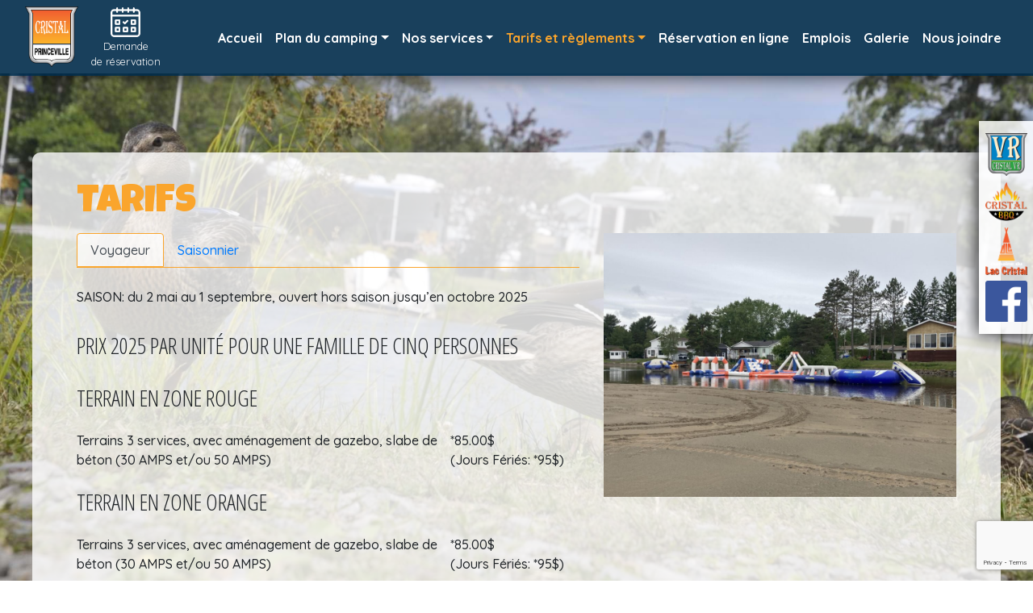

--- FILE ---
content_type: text/html; charset=UTF-8
request_url: http://cristalprinceville.ca/tarifs/
body_size: 59675
content:
<!DOCTYPE html>
<html lang="fr-CA" class="no-js">

<head>
	<meta charset="UTF-8">
	<meta name="viewport" content="width=device-width, initial-scale=1">
		<meta name='robots' content='index, follow, max-image-preview:large, max-snippet:-1, max-video-preview:-1' />
	<style>img:is([sizes="auto" i], [sizes^="auto," i]) { contain-intrinsic-size: 3000px 1500px }</style>
	<script id="cookieyes" type="text/javascript" src="https://cdn-cookieyes.com/client_data/16d05e8bd2c5f9c5238cc744/script.js"></script>
	<!-- This site is optimized with the Yoast SEO plugin v24.8.1 - https://yoast.com/wordpress/plugins/seo/ -->
	<title>Tarifs - Cristal Princeville</title>
	<link rel="canonical" href="https://cristalprinceville.ca/tarifs/" />
	<meta property="og:locale" content="fr_CA" />
	<meta property="og:type" content="article" />
	<meta property="og:title" content="Tarifs - Cristal Princeville" />
	<meta property="og:url" content="https://cristalprinceville.ca/tarifs/" />
	<meta property="og:site_name" content="Cristal Princeville" />
	<meta property="article:modified_time" content="2024-09-18T14:39:47+00:00" />
	<meta property="og:image" content="https://cristalprinceville.ca/wp-content/uploads/2024/04/352743955_1330499744483951_6581716352682354961_n-1024x768.jpg" />
	<meta name="twitter:card" content="summary_large_image" />
	<meta name="twitter:label1" content="Estimation du temps de lecture" />
	<meta name="twitter:data1" content="1 minute" />
	<script type="application/ld+json" class="yoast-schema-graph">{"@context":"https://schema.org","@graph":[{"@type":"WebPage","@id":"https://cristalprinceville.ca/tarifs/","url":"https://cristalprinceville.ca/tarifs/","name":"Tarifs - Cristal Princeville","isPartOf":{"@id":"https://cristalprinceville.ca/#website"},"primaryImageOfPage":{"@id":"https://cristalprinceville.ca/tarifs/#primaryimage"},"image":{"@id":"https://cristalprinceville.ca/tarifs/#primaryimage"},"thumbnailUrl":"https://cristalprinceville.ca/wp-content/uploads/2024/04/352743955_1330499744483951_6581716352682354961_n-1024x768.jpg","datePublished":"2018-10-03T00:09:34+00:00","dateModified":"2024-09-18T14:39:47+00:00","inLanguage":"fr-CA","potentialAction":[{"@type":"ReadAction","target":["https://cristalprinceville.ca/tarifs/"]}]},{"@type":"ImageObject","inLanguage":"fr-CA","@id":"https://cristalprinceville.ca/tarifs/#primaryimage","url":"https://cristalprinceville.ca/wp-content/uploads/2024/04/352743955_1330499744483951_6581716352682354961_n.jpg","contentUrl":"https://cristalprinceville.ca/wp-content/uploads/2024/04/352743955_1330499744483951_6581716352682354961_n.jpg","width":2048,"height":1536},{"@type":"WebSite","@id":"https://cristalprinceville.ca/#website","url":"https://cristalprinceville.ca/","name":"Cristal Princeville","description":"","publisher":{"@id":"https://cristalprinceville.ca/#organization"},"potentialAction":[{"@type":"SearchAction","target":{"@type":"EntryPoint","urlTemplate":"https://cristalprinceville.ca/?s={search_term_string}"},"query-input":{"@type":"PropertyValueSpecification","valueRequired":true,"valueName":"search_term_string"}}],"inLanguage":"fr-CA"},{"@type":"Organization","@id":"https://cristalprinceville.ca/#organization","name":"Cristal Princeville","url":"https://cristalprinceville.ca/","logo":{"@type":"ImageObject","inLanguage":"fr-CA","@id":"https://cristalprinceville.ca/#/schema/logo/image/","url":"https://cristalprinceville.ca/wp-content/uploads/2023/04/cristal-princeville.png","contentUrl":"https://cristalprinceville.ca/wp-content/uploads/2023/04/cristal-princeville.png","width":200,"height":226,"caption":"Cristal Princeville"},"image":{"@id":"https://cristalprinceville.ca/#/schema/logo/image/"}}]}</script>
	<!-- / Yoast SEO plugin. -->


<script type="text/javascript">
/* <![CDATA[ */
window._wpemojiSettings = {"baseUrl":"https:\/\/s.w.org\/images\/core\/emoji\/15.0.3\/72x72\/","ext":".png","svgUrl":"https:\/\/s.w.org\/images\/core\/emoji\/15.0.3\/svg\/","svgExt":".svg","source":{"concatemoji":"http:\/\/cristalprinceville.ca\/wp-includes\/js\/wp-emoji-release.min.js?ver=6.7.4"}};
/*! This file is auto-generated */
!function(i,n){var o,s,e;function c(e){try{var t={supportTests:e,timestamp:(new Date).valueOf()};sessionStorage.setItem(o,JSON.stringify(t))}catch(e){}}function p(e,t,n){e.clearRect(0,0,e.canvas.width,e.canvas.height),e.fillText(t,0,0);var t=new Uint32Array(e.getImageData(0,0,e.canvas.width,e.canvas.height).data),r=(e.clearRect(0,0,e.canvas.width,e.canvas.height),e.fillText(n,0,0),new Uint32Array(e.getImageData(0,0,e.canvas.width,e.canvas.height).data));return t.every(function(e,t){return e===r[t]})}function u(e,t,n){switch(t){case"flag":return n(e,"\ud83c\udff3\ufe0f\u200d\u26a7\ufe0f","\ud83c\udff3\ufe0f\u200b\u26a7\ufe0f")?!1:!n(e,"\ud83c\uddfa\ud83c\uddf3","\ud83c\uddfa\u200b\ud83c\uddf3")&&!n(e,"\ud83c\udff4\udb40\udc67\udb40\udc62\udb40\udc65\udb40\udc6e\udb40\udc67\udb40\udc7f","\ud83c\udff4\u200b\udb40\udc67\u200b\udb40\udc62\u200b\udb40\udc65\u200b\udb40\udc6e\u200b\udb40\udc67\u200b\udb40\udc7f");case"emoji":return!n(e,"\ud83d\udc26\u200d\u2b1b","\ud83d\udc26\u200b\u2b1b")}return!1}function f(e,t,n){var r="undefined"!=typeof WorkerGlobalScope&&self instanceof WorkerGlobalScope?new OffscreenCanvas(300,150):i.createElement("canvas"),a=r.getContext("2d",{willReadFrequently:!0}),o=(a.textBaseline="top",a.font="600 32px Arial",{});return e.forEach(function(e){o[e]=t(a,e,n)}),o}function t(e){var t=i.createElement("script");t.src=e,t.defer=!0,i.head.appendChild(t)}"undefined"!=typeof Promise&&(o="wpEmojiSettingsSupports",s=["flag","emoji"],n.supports={everything:!0,everythingExceptFlag:!0},e=new Promise(function(e){i.addEventListener("DOMContentLoaded",e,{once:!0})}),new Promise(function(t){var n=function(){try{var e=JSON.parse(sessionStorage.getItem(o));if("object"==typeof e&&"number"==typeof e.timestamp&&(new Date).valueOf()<e.timestamp+604800&&"object"==typeof e.supportTests)return e.supportTests}catch(e){}return null}();if(!n){if("undefined"!=typeof Worker&&"undefined"!=typeof OffscreenCanvas&&"undefined"!=typeof URL&&URL.createObjectURL&&"undefined"!=typeof Blob)try{var e="postMessage("+f.toString()+"("+[JSON.stringify(s),u.toString(),p.toString()].join(",")+"));",r=new Blob([e],{type:"text/javascript"}),a=new Worker(URL.createObjectURL(r),{name:"wpTestEmojiSupports"});return void(a.onmessage=function(e){c(n=e.data),a.terminate(),t(n)})}catch(e){}c(n=f(s,u,p))}t(n)}).then(function(e){for(var t in e)n.supports[t]=e[t],n.supports.everything=n.supports.everything&&n.supports[t],"flag"!==t&&(n.supports.everythingExceptFlag=n.supports.everythingExceptFlag&&n.supports[t]);n.supports.everythingExceptFlag=n.supports.everythingExceptFlag&&!n.supports.flag,n.DOMReady=!1,n.readyCallback=function(){n.DOMReady=!0}}).then(function(){return e}).then(function(){var e;n.supports.everything||(n.readyCallback(),(e=n.source||{}).concatemoji?t(e.concatemoji):e.wpemoji&&e.twemoji&&(t(e.twemoji),t(e.wpemoji)))}))}((window,document),window._wpemojiSettings);
/* ]]> */
</script>
<style id='wp-emoji-styles-inline-css' type='text/css'>

	img.wp-smiley, img.emoji {
		display: inline !important;
		border: none !important;
		box-shadow: none !important;
		height: 1em !important;
		width: 1em !important;
		margin: 0 0.07em !important;
		vertical-align: -0.1em !important;
		background: none !important;
		padding: 0 !important;
	}
</style>
<link rel='stylesheet' id='wp-block-library-css' href='http://cristalprinceville.ca/wp-includes/css/dist/block-library/style.min.css?ver=6.7.4' type='text/css' media='all' />
<style id='wp-job-openings-blocks-style-inline-css' type='text/css'>
.wp-block-create-block-wjo-block{background-color:#21759b;border:1px dotted red;color:#fff;padding:2px}.awsm-b-row{display:-webkit-box;display:-ms-flexbox;display:-webkit-flex;display:flex;display:flexbox;-webkit-flex-flow:row wrap;margin:0 -15px;-webkit-box-orient:horizontal;-webkit-box-direction:normal;-ms-flex-flow:row wrap;flex-flow:row wrap}.awsm-b-row,.awsm-b-row *,.awsm-b-row :after,.awsm-b-row :before{-webkit-box-sizing:border-box;box-sizing:border-box}.awsm-b-grid-item{display:-webkit-box;display:-ms-flexbox;display:-webkit-flex;display:flex;float:left;padding:0 15px!important;width:33.333%;-webkit-box-orient:vertical;-webkit-box-direction:normal;-ms-flex-direction:column;flex-direction:column;-webkit-flex-direction:column}.awsm-b-grid-col-4 .awsm-b-grid-item{width:25%}.awsm-b-grid-col-2 .awsm-b-grid-item{width:50%}.awsm-b-grid-col .awsm-b-grid-item{width:100%}.awsm-b-job-hide{display:none!important}.awsm-job-show{display:block!important}.awsm-b-job-item{background:#fff;font-size:14px;padding:20px}a.awsm-b-job-item{text-decoration:none!important}.awsm-b-grid-item .awsm-b-job-item{border:1px solid #dddfe3;border-radius:2px;-webkit-box-shadow:0 1px 4px 0 rgba(0,0,0,.05);box-shadow:0 1px 4px 0 rgba(0,0,0,.05);display:-webkit-box;display:-ms-flexbox;display:-webkit-flex;display:flex;margin-bottom:30px;-webkit-box-orient:vertical;-webkit-box-direction:normal;-ms-flex-direction:column;flex-direction:column;-webkit-flex-direction:column;-webkit-box-flex:1;-ms-flex-positive:1;flex-grow:1;-webkit-flex-grow:1;-webkit-transition:all .3s ease;transition:all .3s ease}.awsm-b-grid-item .awsm-b-job-item:focus,.awsm-b-grid-item .awsm-b-job-item:hover{-webkit-box-shadow:0 3px 15px -5px rgba(0,0,0,.2);box-shadow:0 3px 15px -5px rgba(0,0,0,.2)}.awsm-b-grid-item .awsm-job-featured-image{margin-bottom:14px}.awsm-b-job-item h2.awsm-b-job-post-title{font-size:18px;margin:0 0 15px;text-align:left}.awsm-b-job-item h2.awsm-b-job-post-title a{font-size:18px}.awsm-b-grid-item .awsm-job-info{margin-bottom:10px;min-height:83px}.awsm-b-grid-item .awsm-job-info p{margin:0 0 8px}.awsm-b-job-wrap:after{clear:both;content:"";display:table}.awsm-b-filter-wrap,.awsm-b-filter-wrap *{-webkit-box-sizing:border-box;box-sizing:border-box}.awsm-b-filter-wrap{margin:0 -10px 20px}.awsm-b-filter-wrap form{display:-webkit-box;display:-webkit-flex;display:-ms-flexbox;display:flex;-webkit-flex-wrap:wrap;-ms-flex-wrap:wrap;flex-wrap:wrap}.awsm-b-filter-wrap .awsm-b-filter-items{display:none}.awsm-b-filter-wrap.awsm-b-full-width-search-filter-wrap .awsm-b-filter-item-search,.awsm-b-filter-wrap.awsm-b-full-width-search-filter-wrap .awsm-b-filter-items,.awsm-b-filter-wrap.awsm-b-no-search-filter-wrap .awsm-b-filter-items{width:100%}.awsm-b-filter-toggle{border:1px solid #ccc;border-radius:4px;display:-webkit-box;display:-webkit-flex;display:-ms-flexbox;display:flex;-webkit-flex-flow:wrap;-ms-flex-flow:wrap;flex-flow:wrap;margin:0 10px 10px;outline:none!important;padding:12px;width:46px}.awsm-b-filter-toggle.awsm-on{background:#ccc}.awsm-b-filter-toggle svg{height:20px;width:20px}.awsm-b-filter-wrap.awsm-b-no-search-filter-wrap .awsm-b-filter-toggle{width:100%;-webkit-box-align:center;-webkit-align-items:center;-ms-flex-align:center;align-items:center;-webkit-box-pack:justify;-webkit-justify-content:space-between;-ms-flex-pack:justify;justify-content:space-between;text-decoration:none}.awsm-b-filter-wrap.awsm-b-no-search-filter-wrap .awsm-b-filter-toggle svg{height:22px;width:22px}@media(min-width:768px){.awsm-b-filter-wrap .awsm-b-filter-items{display:-webkit-box!important;display:-webkit-flex!important;display:-ms-flexbox!important;display:flex!important;-webkit-flex-wrap:wrap;-ms-flex-wrap:wrap;flex-wrap:wrap;width:calc(100% - 250px)}.awsm-b-filter-toggle{display:none}.awsm-b-filter-item-search{width:250px}}.awsm-b-filter-wrap .awsm-b-filter-item{padding:0 10px 10px}.awsm-b-filter-item-search{padding:0 10px 10px;position:relative}@media(max-width:768px){.awsm-b-filter-wrap .awsm-b-filter-items{width:100%}.awsm-b-filter-item-search{width:calc(100% - 66px)}.awsm-b-filter-wrap .awsm-b-filter-item .awsm-selectric-wrapper{min-width:100%}}.awsm-b-filter-wrap .awsm-b-filter-item .awsm-b-job-form-control{min-height:48px;padding-right:58px}.awsm-b-filter-item-search .awsm-b-job-form-control{min-height:48px;padding-right:48px}.awsm-b-filter-item-search-in{position:relative}.awsm-b-filter-item-search .awsm-b-job-search-icon-wrapper{color:#ccc;cursor:pointer;font-size:16px;height:100%;line-height:48px;position:absolute;right:0;text-align:center;top:0;width:48px}.awsm-b-jobs-none-container{padding:25px}.awsm-b-jobs-none-container p{margin:0;padding:5px}.awsm-b-row .awsm-b-jobs-pagination{padding:0 15px;width:100%}.awsm-b-jobs-pagination{float:left;width:100%}.awsm-b-load-more-main a.awsm-b-load-more,.awsm-load-more-classic a.page-numbers{background:#fff;border:1px solid #dddfe3;-webkit-box-shadow:0 1px 4px 0 rgba(0,0,0,.05);box-shadow:0 1px 4px 0 rgba(0,0,0,.05);display:block;margin:0!important;outline:none!important;padding:20px;text-align:center;text-decoration:none!important;-webkit-transition:all .3s ease;transition:all .3s ease}.awsm-load-more-classic a.page-numbers,.awsm-load-more-classic span.page-numbers{font-size:90%;padding:5px 10px}.awsm-load-more-classic{text-align:center}.awsm-b-load-more-main a.awsm-load-more:focus,.awsm-b-load-more-main a.awsm-load-more:hover,.awsm-load-more-classic a.page-numbers:focus,.awsm-load-more-classic a.page-numbers:hover{-webkit-box-shadow:0 3px 15px -5px rgba(0,0,0,.2);box-shadow:0 3px 15px -5px rgba(0,0,0,.2)}.awsm-b-jobs-pagination.awsm-load-more-classic ul{list-style:none;margin:0;padding:0}.awsm-b-jobs-pagination.awsm-load-more-classic ul li{display:inline-block}.awsm-b-lists{border:1px solid #ededed}.awsm-b-list-item{width:100%}.awsm-b-list-item h2.awsm-job-b-post-title{margin-bottom:0}.awsm-b-list-item .awsm-job-featured-image{float:left;margin-right:10px}.awsm-b-list-item .awsm-job-featured-image img{height:50px;width:50px}.awsm-b-list-item .awsm-b-job-item{border-bottom:1px solid rgba(0,0,0,.13)}.awsm-b-list-item .awsm-b-job-item:after{clear:both;content:"";display:table}.awsm-b-list-left-col{float:left;width:50%}.awsm-b-list-right-col{float:left;text-align:right;width:50%}.awsm-b-list-item .awsm-job-specification-wrapper{display:inline-block;vertical-align:middle}.awsm-b-list-item .awsm-job-specification-item{display:inline-block;margin:0 15px 0 0;vertical-align:middle}a.awsm-b-job-item .awsm-job-specification-item{color:#4c4c4c}.awsm-b-list-item .awsm-job-more-container{display:inline-block;vertical-align:middle}.awsm-job-more-container .awsm-job-more span:before{content:"→"}.awsm-b-lists .awsm-b-jobs-pagination{margin-top:30px}.awsm-job-specification-item>[class^=awsm-job-icon-]{margin-right:6px}.awsm-job-specification-term:after{content:", "}.awsm-job-specification-term:last-child:after{content:""}.awsm-job-single-wrap,.awsm-job-single-wrap *,.awsm-job-single-wrap :after,.awsm-job-single-wrap :before{-webkit-box-sizing:border-box;box-sizing:border-box}.awsm-job-single-wrap{margin-bottom:1.3em}.awsm-job-single-wrap:after{clear:both;content:"";display:table}.awsm-job-content{padding-bottom:32px}.awsm-job-single-wrap.awsm-col-2 .awsm-job-content{float:left;padding-right:15px;width:55%}.awsm-job-single-wrap.awsm-col-2 .awsm-job-form{float:left;padding-left:15px;width:45%}.awsm-job-head,.awsm_job_spec_above_content{margin-bottom:20px}.awsm-job-head h1{margin:0 0 20px}.awsm-job-list-info span{margin-right:10px}.awsm-job-single-wrap .awsm-job-expiration-label{font-weight:700}.awsm-job-form-inner{background:#fff;border:1px solid #dddfe3;padding:35px}.awsm-job-form-inner h2{margin:0 0 30px}.awsm-job-form-group{margin-bottom:20px}.awsm-job-form-group input[type=checkbox],.awsm-job-form-group input[type=radio]{margin-right:5px}.awsm-job-form-group label{display:block;margin-bottom:10px}.awsm-job-form-options-container label,.awsm-job-inline-group label{display:inline;font-weight:400}.awsm-b-job-form-control{display:block;width:100%}.awsm-job-form-options-container span{display:inline-block;margin-bottom:10px;margin-left:10px}.awsm-job-submit{background:#0195ff;border:1px solid #0195ff;color:#fff;padding:10px 30px}.awsm-job-submit:focus,.awsm-job-submit:hover{background:rgba(0,0,0,0);color:#0195ff}.awsm-job-form-error{color:#db4c4c;font-weight:500}.awsm-b-job-form-control.awsm-job-form-error,.awsm-b-job-form-control.awsm-job-form-error:focus{border:1px solid #db4c4c}.awsm-error-message,.awsm-success-message{padding:12px 25px}.awsm-error-message p:empty,.awsm-success-message p:empty{display:none}.awsm-error-message p,.awsm-success-message p{margin:0!important;padding:0!important}.awsm-success-message{border:1px solid #1ea508}.awsm-error-message{border:1px solid #db4c4c}ul.awsm-error-message li{line-height:1.8em;margin-left:1.2em}.awsm-expired-message{padding:25px}.awsm-expired-message p{margin:1em 0}.awsm-job-container{margin:0 auto;max-width:1170px;padding:50px 0;width:100%}.awsm-jobs-loading{position:relative}.awsm-b-job-listings:after{content:"";height:100%;left:0;opacity:0;position:absolute;top:0;-webkit-transition:all .3s ease;transition:all .3s ease;visibility:hidden;width:100%}.awsm-b-job-listings.awsm-jobs-loading:after{opacity:1;visibility:visible}.awsm-b-sr-only{height:1px;margin:-1px;overflow:hidden;padding:0;position:absolute;width:1px;clip:rect(0,0,0,0);border:0}@media(max-width:1024px){.awsm-b-grid-col-4 .awsm-b-grid-item{width:33.333%}}@media(max-width:992px){.awsm-job-single-wrap.awsm-col-2 .awsm-job-content{padding-right:0;width:100%}.awsm-job-single-wrap.awsm-col-2 .awsm-job-form{padding-left:0;width:100%}}@media(max-width:768px){.awsm-b-grid-col-3 .awsm-b-grid-item,.awsm-b-grid-col-4 .awsm-b-grid-item,.awsm-b-grid-item{width:50%}.awsm-b-list-left-col{padding-bottom:10px;width:100%}.awsm-b-list-right-col{text-align:left;width:100%}}@media(max-width:648px){.awsm-b-grid-col-2 .awsm-b-grid-item,.awsm-b-grid-col-3 .awsm-b-grid-item,.awsm-b-grid-col-4 .awsm-b-grid-item,.awsm-b-grid-item{width:100%}.awsm-b-list-item .awsm-job-specification-wrapper{display:block;float:none;padding-bottom:5px}.awsm-b-list-item .awsm-job-more-container{display:block;float:none}}.awsm-job-form-plugin-style .awsm-b-job-form-control{border:1px solid #ccc;border-radius:4px;color:#060606;display:block;font:inherit;line-height:1;min-height:46px;padding:8px 15px;-webkit-transition:all .3s ease;transition:all .3s ease;width:100%}.awsm-job-form-plugin-style .awsm-b-job-form-control:focus{border-color:#060606;-webkit-box-shadow:none;box-shadow:none;outline:none}.awsm-job-form-plugin-style .awsm-b-job-form-control.awsm-job-form-error{border-color:#db4c4c}.awsm-job-form-plugin-style textarea.awsm-b-job-form-control{min-height:80px}.awsm-job-form-plugin-style .awsm-application-submit-btn,.awsm-job-form-plugin-style .awsm-jobs-primary-button{background:#060606;border-radius:45px;color:#fff;padding:16px 32px;-webkit-transition:all .3s ease;transition:all .3s ease}.awsm-job-form-plugin-style .awsm-application-submit-btn:focus,.awsm-job-form-plugin-style .awsm-application-submit-btn:hover,.awsm-job-form-plugin-style .awsm-jobs-primary-button:focus,.awsm-job-form-plugin-style .awsm-jobs-primary-button:hover{background:#060606;color:#fff;outline:none}.awsm-job-form-plugin-style .awsm-jobs-primary-button{cursor:pointer}.awsm-job-form-plugin-style .awsm-jobs-primary-button:disabled{opacity:.5;pointer-events:none}.awsm-job-form-plugin-style .awsm-selectric{border-color:#ccc;border-radius:4px;-webkit-box-shadow:none;box-shadow:none}.awsm-job-form-plugin-style .awsm-selectric-open .awsm-selectric{border-color:#060606}.awsm-job-form-plugin-style .awsm-selectric .label{margin-left:15px}.awsm-jobs-is-block-theme .site-branding{padding:0 2.1rem}.awsm-jobs-is-block-theme .site-content{padding:0 2.1rem 3rem}.awsm-jobs-is-block-theme .site-title{margin-bottom:0}.awsm-b-job-wrap,.awsm-b-job-wrap *{-webkit-box-sizing:border-box;box-sizing:border-box}

</style>
<link rel='stylesheet' id='awsm-jobs-general-css' href='http://cristalprinceville.ca/wp-content/plugins/wp-job-openings/assets/css/general.min.css?ver=3.5.0' type='text/css' media='all' />
<link rel='stylesheet' id='awsm-jobs-style-css' href='http://cristalprinceville.ca/wp-content/plugins/wp-job-openings/assets/css/style.min.css?ver=3.5.0' type='text/css' media='all' />
<style id='classic-theme-styles-inline-css' type='text/css'>
/*! This file is auto-generated */
.wp-block-button__link{color:#fff;background-color:#32373c;border-radius:9999px;box-shadow:none;text-decoration:none;padding:calc(.667em + 2px) calc(1.333em + 2px);font-size:1.125em}.wp-block-file__button{background:#32373c;color:#fff;text-decoration:none}
</style>
<style id='global-styles-inline-css' type='text/css'>
:root{--wp--preset--aspect-ratio--square: 1;--wp--preset--aspect-ratio--4-3: 4/3;--wp--preset--aspect-ratio--3-4: 3/4;--wp--preset--aspect-ratio--3-2: 3/2;--wp--preset--aspect-ratio--2-3: 2/3;--wp--preset--aspect-ratio--16-9: 16/9;--wp--preset--aspect-ratio--9-16: 9/16;--wp--preset--color--black: #000000;--wp--preset--color--cyan-bluish-gray: #abb8c3;--wp--preset--color--white: #ffffff;--wp--preset--color--pale-pink: #f78da7;--wp--preset--color--vivid-red: #cf2e2e;--wp--preset--color--luminous-vivid-orange: #ff6900;--wp--preset--color--luminous-vivid-amber: #fcb900;--wp--preset--color--light-green-cyan: #7bdcb5;--wp--preset--color--vivid-green-cyan: #00d084;--wp--preset--color--pale-cyan-blue: #8ed1fc;--wp--preset--color--vivid-cyan-blue: #0693e3;--wp--preset--color--vivid-purple: #9b51e0;--wp--preset--gradient--vivid-cyan-blue-to-vivid-purple: linear-gradient(135deg,rgba(6,147,227,1) 0%,rgb(155,81,224) 100%);--wp--preset--gradient--light-green-cyan-to-vivid-green-cyan: linear-gradient(135deg,rgb(122,220,180) 0%,rgb(0,208,130) 100%);--wp--preset--gradient--luminous-vivid-amber-to-luminous-vivid-orange: linear-gradient(135deg,rgba(252,185,0,1) 0%,rgba(255,105,0,1) 100%);--wp--preset--gradient--luminous-vivid-orange-to-vivid-red: linear-gradient(135deg,rgba(255,105,0,1) 0%,rgb(207,46,46) 100%);--wp--preset--gradient--very-light-gray-to-cyan-bluish-gray: linear-gradient(135deg,rgb(238,238,238) 0%,rgb(169,184,195) 100%);--wp--preset--gradient--cool-to-warm-spectrum: linear-gradient(135deg,rgb(74,234,220) 0%,rgb(151,120,209) 20%,rgb(207,42,186) 40%,rgb(238,44,130) 60%,rgb(251,105,98) 80%,rgb(254,248,76) 100%);--wp--preset--gradient--blush-light-purple: linear-gradient(135deg,rgb(255,206,236) 0%,rgb(152,150,240) 100%);--wp--preset--gradient--blush-bordeaux: linear-gradient(135deg,rgb(254,205,165) 0%,rgb(254,45,45) 50%,rgb(107,0,62) 100%);--wp--preset--gradient--luminous-dusk: linear-gradient(135deg,rgb(255,203,112) 0%,rgb(199,81,192) 50%,rgb(65,88,208) 100%);--wp--preset--gradient--pale-ocean: linear-gradient(135deg,rgb(255,245,203) 0%,rgb(182,227,212) 50%,rgb(51,167,181) 100%);--wp--preset--gradient--electric-grass: linear-gradient(135deg,rgb(202,248,128) 0%,rgb(113,206,126) 100%);--wp--preset--gradient--midnight: linear-gradient(135deg,rgb(2,3,129) 0%,rgb(40,116,252) 100%);--wp--preset--font-size--small: 13px;--wp--preset--font-size--medium: 20px;--wp--preset--font-size--large: 36px;--wp--preset--font-size--x-large: 42px;--wp--preset--spacing--20: 0.44rem;--wp--preset--spacing--30: 0.67rem;--wp--preset--spacing--40: 1rem;--wp--preset--spacing--50: 1.5rem;--wp--preset--spacing--60: 2.25rem;--wp--preset--spacing--70: 3.38rem;--wp--preset--spacing--80: 5.06rem;--wp--preset--shadow--natural: 6px 6px 9px rgba(0, 0, 0, 0.2);--wp--preset--shadow--deep: 12px 12px 50px rgba(0, 0, 0, 0.4);--wp--preset--shadow--sharp: 6px 6px 0px rgba(0, 0, 0, 0.2);--wp--preset--shadow--outlined: 6px 6px 0px -3px rgba(255, 255, 255, 1), 6px 6px rgba(0, 0, 0, 1);--wp--preset--shadow--crisp: 6px 6px 0px rgba(0, 0, 0, 1);}:where(.is-layout-flex){gap: 0.5em;}:where(.is-layout-grid){gap: 0.5em;}body .is-layout-flex{display: flex;}.is-layout-flex{flex-wrap: wrap;align-items: center;}.is-layout-flex > :is(*, div){margin: 0;}body .is-layout-grid{display: grid;}.is-layout-grid > :is(*, div){margin: 0;}:where(.wp-block-columns.is-layout-flex){gap: 2em;}:where(.wp-block-columns.is-layout-grid){gap: 2em;}:where(.wp-block-post-template.is-layout-flex){gap: 1.25em;}:where(.wp-block-post-template.is-layout-grid){gap: 1.25em;}.has-black-color{color: var(--wp--preset--color--black) !important;}.has-cyan-bluish-gray-color{color: var(--wp--preset--color--cyan-bluish-gray) !important;}.has-white-color{color: var(--wp--preset--color--white) !important;}.has-pale-pink-color{color: var(--wp--preset--color--pale-pink) !important;}.has-vivid-red-color{color: var(--wp--preset--color--vivid-red) !important;}.has-luminous-vivid-orange-color{color: var(--wp--preset--color--luminous-vivid-orange) !important;}.has-luminous-vivid-amber-color{color: var(--wp--preset--color--luminous-vivid-amber) !important;}.has-light-green-cyan-color{color: var(--wp--preset--color--light-green-cyan) !important;}.has-vivid-green-cyan-color{color: var(--wp--preset--color--vivid-green-cyan) !important;}.has-pale-cyan-blue-color{color: var(--wp--preset--color--pale-cyan-blue) !important;}.has-vivid-cyan-blue-color{color: var(--wp--preset--color--vivid-cyan-blue) !important;}.has-vivid-purple-color{color: var(--wp--preset--color--vivid-purple) !important;}.has-black-background-color{background-color: var(--wp--preset--color--black) !important;}.has-cyan-bluish-gray-background-color{background-color: var(--wp--preset--color--cyan-bluish-gray) !important;}.has-white-background-color{background-color: var(--wp--preset--color--white) !important;}.has-pale-pink-background-color{background-color: var(--wp--preset--color--pale-pink) !important;}.has-vivid-red-background-color{background-color: var(--wp--preset--color--vivid-red) !important;}.has-luminous-vivid-orange-background-color{background-color: var(--wp--preset--color--luminous-vivid-orange) !important;}.has-luminous-vivid-amber-background-color{background-color: var(--wp--preset--color--luminous-vivid-amber) !important;}.has-light-green-cyan-background-color{background-color: var(--wp--preset--color--light-green-cyan) !important;}.has-vivid-green-cyan-background-color{background-color: var(--wp--preset--color--vivid-green-cyan) !important;}.has-pale-cyan-blue-background-color{background-color: var(--wp--preset--color--pale-cyan-blue) !important;}.has-vivid-cyan-blue-background-color{background-color: var(--wp--preset--color--vivid-cyan-blue) !important;}.has-vivid-purple-background-color{background-color: var(--wp--preset--color--vivid-purple) !important;}.has-black-border-color{border-color: var(--wp--preset--color--black) !important;}.has-cyan-bluish-gray-border-color{border-color: var(--wp--preset--color--cyan-bluish-gray) !important;}.has-white-border-color{border-color: var(--wp--preset--color--white) !important;}.has-pale-pink-border-color{border-color: var(--wp--preset--color--pale-pink) !important;}.has-vivid-red-border-color{border-color: var(--wp--preset--color--vivid-red) !important;}.has-luminous-vivid-orange-border-color{border-color: var(--wp--preset--color--luminous-vivid-orange) !important;}.has-luminous-vivid-amber-border-color{border-color: var(--wp--preset--color--luminous-vivid-amber) !important;}.has-light-green-cyan-border-color{border-color: var(--wp--preset--color--light-green-cyan) !important;}.has-vivid-green-cyan-border-color{border-color: var(--wp--preset--color--vivid-green-cyan) !important;}.has-pale-cyan-blue-border-color{border-color: var(--wp--preset--color--pale-cyan-blue) !important;}.has-vivid-cyan-blue-border-color{border-color: var(--wp--preset--color--vivid-cyan-blue) !important;}.has-vivid-purple-border-color{border-color: var(--wp--preset--color--vivid-purple) !important;}.has-vivid-cyan-blue-to-vivid-purple-gradient-background{background: var(--wp--preset--gradient--vivid-cyan-blue-to-vivid-purple) !important;}.has-light-green-cyan-to-vivid-green-cyan-gradient-background{background: var(--wp--preset--gradient--light-green-cyan-to-vivid-green-cyan) !important;}.has-luminous-vivid-amber-to-luminous-vivid-orange-gradient-background{background: var(--wp--preset--gradient--luminous-vivid-amber-to-luminous-vivid-orange) !important;}.has-luminous-vivid-orange-to-vivid-red-gradient-background{background: var(--wp--preset--gradient--luminous-vivid-orange-to-vivid-red) !important;}.has-very-light-gray-to-cyan-bluish-gray-gradient-background{background: var(--wp--preset--gradient--very-light-gray-to-cyan-bluish-gray) !important;}.has-cool-to-warm-spectrum-gradient-background{background: var(--wp--preset--gradient--cool-to-warm-spectrum) !important;}.has-blush-light-purple-gradient-background{background: var(--wp--preset--gradient--blush-light-purple) !important;}.has-blush-bordeaux-gradient-background{background: var(--wp--preset--gradient--blush-bordeaux) !important;}.has-luminous-dusk-gradient-background{background: var(--wp--preset--gradient--luminous-dusk) !important;}.has-pale-ocean-gradient-background{background: var(--wp--preset--gradient--pale-ocean) !important;}.has-electric-grass-gradient-background{background: var(--wp--preset--gradient--electric-grass) !important;}.has-midnight-gradient-background{background: var(--wp--preset--gradient--midnight) !important;}.has-small-font-size{font-size: var(--wp--preset--font-size--small) !important;}.has-medium-font-size{font-size: var(--wp--preset--font-size--medium) !important;}.has-large-font-size{font-size: var(--wp--preset--font-size--large) !important;}.has-x-large-font-size{font-size: var(--wp--preset--font-size--x-large) !important;}
:where(.wp-block-post-template.is-layout-flex){gap: 1.25em;}:where(.wp-block-post-template.is-layout-grid){gap: 1.25em;}
:where(.wp-block-columns.is-layout-flex){gap: 2em;}:where(.wp-block-columns.is-layout-grid){gap: 2em;}
:root :where(.wp-block-pullquote){font-size: 1.5em;line-height: 1.6;}
</style>
<link rel='stylesheet' id='contact-form-7-css' href='http://cristalprinceville.ca/wp-content/plugins/contact-form-7/includes/css/styles.css?ver=6.0.5' type='text/css' media='all' />
<link rel='stylesheet' id='foobox-free-min-css' href='http://cristalprinceville.ca/wp-content/plugins/foobox-image-lightbox/free/css/foobox.free.min.css?ver=2.7.34' type='text/css' media='all' />
<link rel='stylesheet' id='vsel-style-css' href='http://cristalprinceville.ca/wp-content/plugins/very-simple-event-list/css/vsel-style.min.css?ver=6.7.4' type='text/css' media='all' />
<link rel='stylesheet' id='camping_lac_cristal-bootstrap-css' href='http://cristalprinceville.ca/wp-content/themes/camping-lac-cristal/css/bootstrap.min.css?ver=6.7.4' type='text/css' media='all' />
<link rel='stylesheet' id='camping_lac_cristal-style-css' href='http://cristalprinceville.ca/wp-content/themes/camping-lac-cristal/style.css?ver=6.7.4' type='text/css' media='all' />
<link rel='stylesheet' id='tablepress-default-css' href='http://cristalprinceville.ca/wp-content/tablepress-combined.min.css?ver=6' type='text/css' media='all' />
<script type="text/javascript" src="http://cristalprinceville.ca/wp-includes/js/jquery/jquery.min.js?ver=3.7.1" id="jquery-core-js"></script>
<script type="text/javascript" src="http://cristalprinceville.ca/wp-includes/js/jquery/jquery-migrate.min.js?ver=3.4.1" id="jquery-migrate-js"></script>
<script type="text/javascript" src="http://cristalprinceville.ca/wp-content/themes/camping-lac-cristal/js/bootstrap.min.js?ver=6.7.4" id="camping_lac_cristal-bootstrap-js"></script>
<script type="text/javascript" id="foobox-free-min-js-before">
/* <![CDATA[ */
/* Run FooBox FREE (v2.7.34) */
var FOOBOX = window.FOOBOX = {
	ready: true,
	disableOthers: false,
	o: {wordpress: { enabled: true }, countMessage:'image %index of %total', captions: { dataTitle: ["captionTitle","title"], dataDesc: ["captionDesc","description"] }, rel: '', excludes:'.fbx-link,.nofoobox,.nolightbox,a[href*="pinterest.com/pin/create/button/"]', affiliate : { enabled: false }},
	selectors: [
		".foogallery-container.foogallery-lightbox-foobox", ".foogallery-container.foogallery-lightbox-foobox-free", ".gallery", ".wp-block-gallery", ".wp-caption", ".wp-block-image", "a:has(img[class*=wp-image-])", ".foobox"
	],
	pre: function( $ ){
		// Custom JavaScript (Pre)
		
	},
	post: function( $ ){
		// Custom JavaScript (Post)
		
		// Custom Captions Code
		
	},
	custom: function( $ ){
		// Custom Extra JS
		
	}
};
/* ]]> */
</script>
<script type="text/javascript" src="http://cristalprinceville.ca/wp-content/plugins/foobox-image-lightbox/free/js/foobox.free.min.js?ver=2.7.34" id="foobox-free-min-js"></script>
<link rel="https://api.w.org/" href="https://cristalprinceville.ca/wp-json/" /><link rel="alternate" title="JSON" type="application/json" href="https://cristalprinceville.ca/wp-json/wp/v2/pages/20" /><link rel="EditURI" type="application/rsd+xml" title="RSD" href="https://cristalprinceville.ca/xmlrpc.php?rsd" />
<meta name="generator" content="WordPress 6.7.4" />
<link rel='shortlink' href='https://cristalprinceville.ca/?p=20' />
<link rel="alternate" title="oEmbed (JSON)" type="application/json+oembed" href="https://cristalprinceville.ca/wp-json/oembed/1.0/embed?url=https%3A%2F%2Fcristalprinceville.ca%2Ftarifs%2F" />
<link rel="alternate" title="oEmbed (XML)" type="text/xml+oembed" href="https://cristalprinceville.ca/wp-json/oembed/1.0/embed?url=https%3A%2F%2Fcristalprinceville.ca%2Ftarifs%2F&#038;format=xml" />
<meta name="tec-api-version" content="v1"><meta name="tec-api-origin" content="https://cristalprinceville.ca"><link rel="alternate" href="https://cristalprinceville.ca/wp-json/tribe/events/v1/" /><link rel="icon" href="https://cristalprinceville.ca/wp-content/uploads/2023/04/cristal-princeville-150x150.png" sizes="32x32" />
<link rel="icon" href="https://cristalprinceville.ca/wp-content/uploads/2023/04/cristal-princeville.png" sizes="192x192" />
<link rel="apple-touch-icon" href="https://cristalprinceville.ca/wp-content/uploads/2023/04/cristal-princeville.png" />
<meta name="msapplication-TileImage" content="https://cristalprinceville.ca/wp-content/uploads/2023/04/cristal-princeville.png" />
	<link href="https://fonts.googleapis.com/css?family=Luckiest+Guy" rel="stylesheet">
	<link href="https://fonts.googleapis.com/css?family=Quicksand:300,400,500,600,700" rel="stylesheet">
	<link href="https://fonts.googleapis.com/css?family=Open+Sans+Condensed:300,700" rel="stylesheet">

	<script>
		(function(i, s, o, g, r, a, m) {
			i['GoogleAnalyticsObject'] = r;
			i[r] = i[r] || function() {
				(i[r].q = i[r].q || []).push(arguments)
			}, i[r].l = 1 * new Date();
			a = s.createElement(o),
				m = s.getElementsByTagName(o)[0];
			a.async = 1;
			a.src = g;
			m.parentNode.insertBefore(a, m)
		})(window, document, 'script', '//www.google-analytics.com/analytics.js', 'ga');

		ga('create', 'UA-41286925-1', 'campinglaccristal.com');
		ga('send', 'pageview');
	</script>
</head>

<body>

	<div id="others-website">
		<a href="https://www.cristalvr.com" target="_blank" title="Cristal Vr">
			<img src="http://cristalprinceville.ca/wp-content/themes/camping-lac-cristal/images/cristal-vr.png" alt="Cristal Vr" />
		</a>
		<a href="https://www.cristalbbq.com" target="_blank" title="Cristal BBQ">
			<img src="http://cristalprinceville.ca/wp-content/themes/camping-lac-cristal/images/cristal-bbq.png" alt="Cristal BBQ" />
		</a>
		<a href="https://www.campinglaccristal.com/" target="_blank" title="Camping domaine du Lac Cristal">
			<img src="http://cristalprinceville.ca/wp-content/themes/camping-lac-cristal/images/domaine-cristal.png" alt="Camping domaine du Lac Cristal" />
		</a>
		<a href="https://www.facebook.com/people/Cristal-Princeville/100075972921001/" target="_blank" title="Facebook Cristal Princeville">
			<img src="http://cristalprinceville.ca/wp-content/themes/camping-lac-cristal/images/facebook.png" alt="" />
		</a>
	</div>

	<div id="page" class="site">
		<div class="site-inner">

			<header id="masthead" class="site-header" role="banner">
				<nav class="navbar navbar-expand-md navbar-light bg-light" role="navigation">
					<div class="container-fluid">
						<div class="d-flex">
							<a href="https://cristalprinceville.ca/" class="custom-logo-link" rel="home"><img width="200" height="226" src="https://cristalprinceville.ca/wp-content/uploads/2023/04/cristal-princeville.png" class="custom-logo" alt="Cristal Princeville" decoding="async" /></a>
							
							<div class="pl-3">
								<a target="_blank" title="Demande de réservation" class="d-flex flex-column align-items-center justify-content-center" href="https://reservationpleinair.ca/cristalprinceville/fr/reservation">
									<div>
										<img src="http://cristalprinceville.ca/wp-content/themes/camping-lac-cristal/images/reservation.png" height="40" alt="reservation" />
									</div>
									<small class="d-block color-white text-center">Demande <br />de réservation</small>
								</a>
							</div>
						</div>


						<!-- Brand and toggle get grouped for better mobile display -->
						<button class="navbar-toggler" type="button" data-toggle="collapse" data-target="#bs-example-navbar-collapse-1" aria-controls="bs-example-navbar-collapse-1" aria-expanded="false" aria-label="Toggle navigation">
							<span class="navbar-toggler-icon"></span>
						</button>

						<div id="bs-example-navbar-collapse-1" class="collapse navbar-collapse justify-content-end"><ul id="menu-main-menu" class="nav navbar-nav"><li itemscope="itemscope" itemtype="https://www.schema.org/SiteNavigationElement" id="menu-item-34" class="menu-item menu-item-type-post_type menu-item-object-page menu-item-home menu-item-34 nav-item"><a title="Accueil" href="https://cristalprinceville.ca/" class="nav-link">Accueil</a></li>
<li itemscope="itemscope" itemtype="https://www.schema.org/SiteNavigationElement" id="menu-item-3115" class="menu-item menu-item-type-custom menu-item-object-custom menu-item-has-children dropdown menu-item-3115 nav-item"><a title="Plan du camping" href="#" data-toggle="dropdown" aria-haspopup="true" aria-expanded="false" class="dropdown-toggle nav-link" id="menu-item-dropdown-3115">Plan du camping</a>
<ul class="dropdown-menu" aria-labelledby="menu-item-dropdown-3115" role="menu">
	<li itemscope="itemscope" itemtype="https://www.schema.org/SiteNavigationElement" id="menu-item-32" class="menu-item menu-item-type-post_type menu-item-object-page menu-item-32 nav-item"><a title="Plan du camping" href="https://cristalprinceville.ca/plan-du-camping/" class="dropdown-item">Plan du camping</a></li>
	<li itemscope="itemscope" itemtype="https://www.schema.org/SiteNavigationElement" id="menu-item-3116" class="menu-item menu-item-type-post_type menu-item-object-page menu-item-3116 nav-item"><a title="Visite du camping" href="https://cristalprinceville.ca/visite-du-camping/" class="dropdown-item">Visite du camping</a></li>
	<li itemscope="itemscope" itemtype="https://www.schema.org/SiteNavigationElement" id="menu-item-31" class="menu-item menu-item-type-post_type menu-item-object-page menu-item-31 nav-item"><a title="Réservation" href="https://cristalprinceville.ca/reservation-en-ligne/" class="dropdown-item">Réservation</a></li>
</ul>
</li>
<li itemscope="itemscope" itemtype="https://www.schema.org/SiteNavigationElement" id="menu-item-3117" class="menu-item menu-item-type-custom menu-item-object-custom menu-item-has-children dropdown menu-item-3117 nav-item"><a title="Nos services" href="#" data-toggle="dropdown" aria-haspopup="true" aria-expanded="false" class="dropdown-toggle nav-link" id="menu-item-dropdown-3117">Nos services</a>
<ul class="dropdown-menu" aria-labelledby="menu-item-dropdown-3117" role="menu">
	<li itemscope="itemscope" itemtype="https://www.schema.org/SiteNavigationElement" id="menu-item-30" class="menu-item menu-item-type-post_type menu-item-object-page menu-item-30 nav-item"><a title="Services" href="https://cristalprinceville.ca/services-offerts/" class="dropdown-item">Services</a></li>
	<li itemscope="itemscope" itemtype="https://www.schema.org/SiteNavigationElement" id="menu-item-29" class="menu-item menu-item-type-post_type menu-item-object-page menu-item-29 nav-item"><a title="Activités" href="https://cristalprinceville.ca/activites/" class="dropdown-item">Activités</a></li>
</ul>
</li>
<li itemscope="itemscope" itemtype="https://www.schema.org/SiteNavigationElement" id="menu-item-916" class="menu-item menu-item-type-custom menu-item-object-custom current-menu-ancestor current-menu-parent menu-item-has-children dropdown active menu-item-916 nav-item"><a title="Tarifs et règlements" href="#" data-toggle="dropdown" aria-haspopup="true" aria-expanded="false" class="dropdown-toggle nav-link" id="menu-item-dropdown-916">Tarifs et règlements</a>
<ul class="dropdown-menu" aria-labelledby="menu-item-dropdown-916" role="menu">
	<li itemscope="itemscope" itemtype="https://www.schema.org/SiteNavigationElement" id="menu-item-918" class="menu-item menu-item-type-post_type menu-item-object-page current-menu-item page_item page-item-20 current_page_item active menu-item-918 nav-item"><a title="Tarifs" href="https://cristalprinceville.ca/tarifs/" class="dropdown-item">Tarifs</a></li>
	<li itemscope="itemscope" itemtype="https://www.schema.org/SiteNavigationElement" id="menu-item-3158" class="menu-item menu-item-type-post_type menu-item-object-page menu-item-3158 nav-item"><a title="Promotions" href="https://cristalprinceville.ca/promotions/" class="dropdown-item">Promotions</a></li>
	<li itemscope="itemscope" itemtype="https://www.schema.org/SiteNavigationElement" id="menu-item-1208" class="menu-item menu-item-type-post_type menu-item-object-page menu-item-1208 nav-item"><a title="Locations" href="https://cristalprinceville.ca/location/" class="dropdown-item">Locations</a></li>
	<li itemscope="itemscope" itemtype="https://www.schema.org/SiteNavigationElement" id="menu-item-917" class="menu-item menu-item-type-post_type menu-item-object-page menu-item-917 nav-item"><a title="Règlements" href="https://cristalprinceville.ca/reglements/" class="dropdown-item">Règlements</a></li>
</ul>
</li>
<li itemscope="itemscope" itemtype="https://www.schema.org/SiteNavigationElement" id="menu-item-3268" class="menu-item menu-item-type-custom menu-item-object-custom menu-item-3268 nav-item"><a title="Réservation en ligne" href="https://reservationpleinair.ca/cristalprinceville/fr/reservation" class="nav-link">Réservation en ligne</a></li>
<li itemscope="itemscope" itemtype="https://www.schema.org/SiteNavigationElement" id="menu-item-3132" class="menu-item menu-item-type-post_type menu-item-object-page menu-item-3132 nav-item"><a title="Emplois" href="https://cristalprinceville.ca/emplois/" class="nav-link">Emplois</a></li>
<li itemscope="itemscope" itemtype="https://www.schema.org/SiteNavigationElement" id="menu-item-27" class="menu-item menu-item-type-post_type menu-item-object-page menu-item-27 nav-item"><a title="Galerie" href="https://cristalprinceville.ca/galerie/" class="nav-link">Galerie</a></li>
<li itemscope="itemscope" itemtype="https://www.schema.org/SiteNavigationElement" id="menu-item-26" class="menu-item menu-item-type-post_type menu-item-object-page menu-item-26 nav-item"><a title="Nous joindre" href="https://cristalprinceville.ca/nous-joindre/" class="nav-link">Nous joindre</a></li>
</ul></div>					</div>
				</nav>
			</header>

			<div id="content" class="site-content">
<div id="primary" class="content-area">
	<main id="main" class="site-main" role="main">
		
<article id="post-20" class="post-20 page type-page status-publish hentry">

	<div class="entry-content">
		<div class='container-fluid bg-fixed my-content' style='background-image: url(https://cristalprinceville.ca/wp-content/uploads/2018/10/DSC5644.jpg)'>


<div class="row why-us-container">


<div class="col-md-12">


<h1>Tarifs</h1>

</div>


<div class="col-md-7">



<ul class="nav nav-tabs wp-block-list"><li><a id="regulier-tab" class="nav-link active" role="tab" data-toggle="tab" href="#regulier">Voyageur</a></li><li><a id="saisonnier-tab" class="nav-link" role="tab" data-toggle="tab" aria-controls="home" aria-selected="true" href="#saisonnier">Saisonnier</a></li></ul>



<div class="tab-content mt-4"><div id="saisonnier" class="tab-pane" role="tabpanel" aria-labelledby="saisonnier-tab">



<p> SAISON: mai à septembre, ouvert hors saison jusqu&rsquo;en octobre 2025</p>



<p><a href="https://forms.office.com/Pages/ResponsePage.aspx?id=K1HN_fb8WUmtD2A_S8-vGiMGkzwrfPpNnTmiGre1YsJUM1ZZUTQ4MU4yNkhLS1Q5TDJaRDdHT05XSiQlQCN0PWcu" target="_blank" rel="noreferrer noopener">Formulaire de demande de saisonnier 2025</a></p>



<table id="tablepress-1" class="tablepress tablepress-id-1 tbody-has-connected-cells">
<tbody class="row-hover">
<tr class="row-1">
	<td colspan="2" class="column-1"><h3>TERRAIN</h3></td>
</tr>
<tr class="row-2">
	<td class="column-1">Chalet</td><td class="column-2">*3915.94$</td>
</tr>
<tr class="row-3">
	<td class="column-1">Emplacement régulier</td><td class="column-2">*2786.68$</td>
</tr>
<tr class="row-4">
	<td class="column-1">Emplacement deluxe (Bord de lac, avantage physique)</td><td class="column-2">*2907.40$</td>
</tr>
<tr class="row-5">
	<td class="column-1">Emplacement supérieur (Bord de lac et/ou grand site, avantage physique)</td><td class="column-2">*3346.28$</td>
</tr>
<tr class="row-6">
	<td colspan="2" class="column-1"><h3>OPTIONS SUR TERRAIN</h3></td>
</tr>
<tr class="row-7">
	<td class="column-1">Réfrigérateur</td><td class="column-2">*85.00$</td>
</tr>
<tr class="row-8">
	<td class="column-1">Air climatisé</td><td class="column-2">*100.00$</td>
</tr>
<tr class="row-9">
	<td class="column-1">Chaufferette électrique</td><td class="column-2">*85.00$</td>
</tr>
<tr class="row-10">
	<td class="column-1">Chauffe-eau</td><td class="column-2">*85.00$</td>
</tr>
<tr class="row-11">
	<td class="column-1">30 Ampères</td><td class="column-2">*100.00$</td>
</tr>
<tr class="row-12">
	<td class="column-1">Extra 50 Ampères</td><td class="column-2">*50.00$</td>
</tr>
<tr class="row-13">
	<td class="column-1">Laveuse, Sécheuse</td><td class="column-2">*85.00$</td>
</tr>
<tr class="row-14">
	<td class="column-1">Lumière extérieures</td><td class="column-2">*30.00$</td>
</tr>
<tr class="row-15">
	<td class="column-1">Foyer électrique</td><td class="column-2">*85.00$</td>
</tr>
<tr class="row-16">
	<td class="column-1">Accès internet</td><td class="column-2">À déterminer</td>
</tr>
<tr class="row-17">
	<td class="column-1"></td><td class="column-2"></td>
</tr>
<tr class="row-18">
	<td colspan="2" class="column-1">PASSE ANNUELLE SKATEPARK AU DOMAINE LAC CRISTAL (pour saisonnier seulement)</td>
</tr>
<tr class="row-19">
	<td class="column-1">Carte de membre</td><td class="column-2">*50.00$</td>
</tr>
<tr class="row-20">
	<td colspan="2" class="column-1"><small class="d-block text-center">*Taxes incluses</small></td>
</tr>
<tr class="row-21">
	<td colspan="2" class="column-1"><b class="d-block text-center"><a href="http://cristalprinceville.ca/reservation-en-ligne/" class="text-center">Réserver en ligne</a></b></td>
</tr>
</tbody>
</table>
<!-- #tablepress-1 from cache -->



</div><div id="regulier" class="tab-pane active" role="tabpanel" aria-labelledby="regulier-tab">



<p> SAISON: du 2 mai au 1 septembre, ouvert hors saison jusqu&rsquo;en octobre 2025</p>



<table id="tablepress-3" class="tablepress tablepress-id-3 tbody-has-connected-cells">
<tbody class="row-hover">
<tr class="row-1">
	<td colspan="2" class="column-1"><h3>PRIX 2025 PAR UNITÉ POUR UNE FAMILLE DE CINQ PERSONNES</h3></td>
</tr>
<tr class="row-2">
	<td colspan="2" class="column-1"><h3>TERRAIN EN ZONE ROUGE</h3></td>
</tr>
<tr class="row-3">
	<td class="column-1">Terrains 3 services, avec aménagement de gazebo, slabe de béton     (30 AMPS et/ou 50 AMPS)</td><td class="column-2">*85.00$<br />
(Jours Fériés: *95$)</td>
</tr>
<tr class="row-4">
	<td colspan="2" class="column-1"><h3>TERRAIN EN ZONE ORANGE</h3></td>
</tr>
<tr class="row-5">
	<td class="column-1">Terrains 3 services, avec aménagement de gazebo, slabe de béton     (30 AMPS et/ou 50 AMPS)</td><td class="column-2">*85.00$<br />
(Jours Fériés: *95$)</td>
</tr>
<tr class="row-6">
	<td colspan="2" class="column-1"><h3>TERRAIN EN ZONE JAUNE</h3></td>
</tr>
<tr class="row-7">
	<td class="column-1">Terrains 3 services (30 AMP), à proximité des installations  </td><td class="column-2">*75.00$<br />
(Jours Fériés: *85$)</td>
</tr>
<tr class="row-8">
	<td colspan="2" class="column-1"><h3>TERRAIN EN ZONE VERT</h3></td>
</tr>
<tr class="row-9">
	<td class="column-1">Terrains 3 services (30 AMP),  biens situés.</td><td class="column-2"> *70.00$<br />
(Jours Fériés: *80$)</td>
</tr>
<tr class="row-10">
	<td colspan="2" class="column-1"><h3>TERRAIN EN ZONE BLEU</h3></td>
</tr>
<tr class="row-11">
	<td class="column-1">Terrains 3 services (30 AMP)</td><td class="column-2">*65.00$<br />
(Jours Fériés: *75$)</td>
</tr>
<tr class="row-12">
	<td colspan="2" class="column-1"><h3>TARIFS POUR LES VISITEURS</h3></td>
</tr>
<tr class="row-13">
	<td class="column-1">0-2 ans</td><td class="column-2">0.00$</td>
</tr>
<tr class="row-14">
	<td class="column-1">3-11 ans</td><td class="column-2">*7.00$</td>
</tr>
<tr class="row-15">
	<td class="column-1">12-17 ans</td><td class="column-2">*10.00$</td>
</tr>
<tr class="row-16">
	<td class="column-1">18 ans et +</td><td class="column-2">*13.00$</td>
</tr>
<tr class="row-17">
	<td class="column-1"><h3>Forfait famille Cristal</h3></td><td class="column-2">Accès skatepark  et Cristal Express</td>
</tr>
<tr class="row-18">
	<td class="column-1">Par terrain (séjour complet)   (au Domaine du Lac Cristal)</td><td class="column-2">*30.00$</td>
</tr>
<tr class="row-19">
	<td colspan="2" class="column-1"><h3>AUTRES</h3></td>
</tr>
<tr class="row-20">
	<td class="column-1">Frais de réservation</td><td class="column-2">*4.75$</td>
</tr>
<tr class="row-21">
	<td class="column-1">Prolongation journée de départ ou arrivée hâtive</td><td class="column-2">*11.50$</td>
</tr>
<tr class="row-22">
	<td class="column-1">Cristal express</td><td class="column-2">*3.50$</td>
</tr>
<tr class="row-23">
	<td class="column-1"><h3>ABONNEMENT ANNUEL 2024</h3>(inclut Accès aux 2 campings et accès au Skatepark au Domaine du Lac Cristal)</td><td class="column-2"></td>
</tr>
<tr class="row-24">
	<td class="column-1">Une personne mineure (18 ans et moins)</td><td class="column-2">*100$</td>
</tr>
<tr class="row-25">
	<td class="column-1">Une personne</td><td class="column-2">*175$ </td>
</tr>
<tr class="row-26">
	<td class="column-1">Un couple</td><td class="column-2">*225$</td>
</tr>
<tr class="row-27">
	<td class="column-1">Familial (couple vivant sous le même toit accompagné de leurs propres enfants âgés de moins de 18 ans)</td><td class="column-2">*300$ </td>
</tr>
<tr class="row-28">
	<td colspan="2" class="column-1"><small class="d-block text-center">* Taxes incluses</small></td>
</tr>
<tr class="row-29">
	<td colspan="2" class="column-1"><b class="d-block text-center"><a href="http://cristalprinceville.ca/reservation-en-ligne/">Réserver en ligne</a></b></td>
</tr>
<tr class="row-30">
	<td class="column-1"></td><td class="column-2"></td>
</tr>
</tbody>
</table>
<!-- #tablepress-3 from cache -->



<p></p>



</div></div>


</div>


<div class="col-md-5">



<figure class="wp-block-gallery columns-1 is-cropped wp-block-gallery-1 is-layout-flex wp-block-gallery-is-layout-flex"><ul class="blocks-gallery-grid"><li class="blocks-gallery-item"><figure><img fetchpriority="high" decoding="async" width="1024" height="768" src="https://cristalprinceville.ca/wp-content/uploads/2024/04/352743955_1330499744483951_6581716352682354961_n-1024x768.jpg" alt="" data-id="3182" data-full-url="https://cristalprinceville.ca/wp-content/uploads/2024/04/352743955_1330499744483951_6581716352682354961_n.jpg" data-link="https://cristalprinceville.ca/tarifs/352743955_1330499744483951_6581716352682354961_n/" class="wp-image-3182" srcset="https://cristalprinceville.ca/wp-content/uploads/2024/04/352743955_1330499744483951_6581716352682354961_n-1024x768.jpg 1024w, https://cristalprinceville.ca/wp-content/uploads/2024/04/352743955_1330499744483951_6581716352682354961_n-300x225.jpg 300w, https://cristalprinceville.ca/wp-content/uploads/2024/04/352743955_1330499744483951_6581716352682354961_n-768x576.jpg 768w, https://cristalprinceville.ca/wp-content/uploads/2024/04/352743955_1330499744483951_6581716352682354961_n-1536x1152.jpg 1536w, https://cristalprinceville.ca/wp-content/uploads/2024/04/352743955_1330499744483951_6581716352682354961_n-1200x900.jpg 1200w, https://cristalprinceville.ca/wp-content/uploads/2024/04/352743955_1330499744483951_6581716352682354961_n.jpg 2048w" sizes="(max-width: 1024px) 100vw, 1024px" /></figure></li></ul></figure>


</div>


</div>


</div>
	</div><!-- .entry-content -->

</article><!-- #post-## -->

	</main><!-- .site-main -->

	
</div><!-- .content-area -->



</div><!-- .site-content -->

<footer id="footer" class="container-fluid bg-blue">
	<div class="row my-content">
		<div class="col-md-4">
			<h4>Nous joindre</h4>
			<p>Téléphone : <a href="tel:1-819-364-5753">1-819-364-5753</a></p>
			<p>Courriel : <a href="mailto:info@cristalprinceville.ca">info@cristalprinceville.ca</a></p>

			<h4>Nos coordonnées</h4>
			<address>
				<p>640, route 263 Nord</p>
				<p>Princeville, QC, G6L 5K2</p>
				<p class="mt-3">No d’établissement: 198343</p>
			</address>
		</div>

		<div class="col-md-8">
			<iframe src="https://www.google.com/maps/embed?pb=!1m18!1m12!1m3!1d2760.8686101257745!2d-71.93946512328783!3d46.21306868316198!2m3!1f0!2f0!3f0!3m2!1i1024!2i768!4f13.1!3m3!1m2!1s0x4cb809c5d6a2f1eb%3A0xa5c461c68f07a8ea!2s640%20Rte%20263%2C%20Princeville%2C%20QC%20G6L%204J7!5e0!3m2!1sen!2sca!4v1681562817981!5m2!1sen!2sca" width="100%" height="300" style="border:0;" allowfullscreen="" loading="lazy" referrerpolicy="no-referrer-when-downgrade"></iframe>
		</div>
	</div>

	<div class="text-center">
		<div class="menu-footer-container"><ul id="menu-footer" class="footer-menu w-100 list-unstyled mb-0"><li id="menu-item-3062" class="menu-item menu-item-type-post_type menu-item-object-page menu-item-3062"><a href="https://cristalprinceville.ca/politique-relative-a-la-tenue-dun-registre-des-incidents-de-confidentialite/">Politique de confidentialité et protection des renseignements personnels</a></li>
</ul></div>	</div>

	<div class="container">
		<div class="row">
			<div class="col-12 text-center">
				<hr />
				<p>Cristal Princeville © 2023-2024. Tout droit réservé</p>
			</div>
		</div>
	</div>
</footer><!-- .site-footer -->
</div><!-- .site-inner -->
</div><!-- .site -->

		<script>
		( function ( body ) {
			'use strict';
			body.className = body.className.replace( /\btribe-no-js\b/, 'tribe-js' );
		} )( document.body );
		</script>
		<script> /* <![CDATA[ */var tribe_l10n_datatables = {"aria":{"sort_ascending":": activate to sort column ascending","sort_descending":": activate to sort column descending"},"length_menu":"Show _MENU_ entries","empty_table":"No data available in table","info":"Showing _START_ to _END_ of _TOTAL_ entries","info_empty":"Showing 0 to 0 of 0 entries","info_filtered":"(filtered from _MAX_ total entries)","zero_records":"No matching records found","search":"Search:","all_selected_text":"All items on this page were selected. ","select_all_link":"Select all pages","clear_selection":"Clear Selection.","pagination":{"all":"All","next":"Next","previous":"Previous"},"select":{"rows":{"0":"","_":": Selected %d rows","1":": Selected 1 row"}},"datepicker":{"dayNames":["Dimanche","Lundi","Mardi","Mercredi","Jeudi","Vendredi","Samedi"],"dayNamesShort":["Dim","Lun","Mar","Mer","Jeu","Ven","Sam"],"dayNamesMin":["D","L","M","M","J","V","S"],"monthNames":["janvier","f\u00e9vrier","mars","avril","mai","juin","juillet","ao\u00fbt","septembre","octobre","novembre","d\u00e9cembre"],"monthNamesShort":["janvier","f\u00e9vrier","mars","avril","mai","juin","juillet","ao\u00fbt","septembre","octobre","novembre","d\u00e9cembre"],"monthNamesMin":["Jan","F\u00e9v","Mar","Avr","Mai","Juin","Juil","Ao\u00fbt","Sep","Oct","Nov","D\u00e9c"],"nextText":"Next","prevText":"Prev","currentText":"Today","closeText":"Done","today":"Today","clear":"Clear"}};/* ]]> */ </script><style id='core-block-supports-inline-css' type='text/css'>
.wp-block-gallery.wp-block-gallery-1{--wp--style--unstable-gallery-gap:var( --wp--style--gallery-gap-default, var( --gallery-block--gutter-size, var( --wp--style--block-gap, 0.5em ) ) );gap:var( --wp--style--gallery-gap-default, var( --gallery-block--gutter-size, var( --wp--style--block-gap, 0.5em ) ) );}
</style>
<script type="text/javascript" id="awsm-job-scripts-js-extra">
/* <![CDATA[ */
var awsmJobsPublic = {"ajaxurl":"https:\/\/cristalprinceville.ca\/wp-admin\/admin-ajax.php","is_tax_archive":"","is_search":"","job_id":"0","wp_max_upload_size":"2147483648","deep_linking":{"search":true,"spec":true,"pagination":true},"i18n":{"loading_text":"Loading...","form_error_msg":{"general":"Error in submitting your application. Please try again later!","file_validation":"The file you have selected is too large."}},"vendors":{"selectric":true,"jquery_validation":true}};
var awsmJobsPublic = {"ajaxurl":"https:\/\/cristalprinceville.ca\/wp-admin\/admin-ajax.php","is_tax_archive":"","is_search":"","job_id":"0","wp_max_upload_size":"2147483648","deep_linking":{"search":true,"spec":true,"pagination":true},"i18n":{"loading_text":"Loading...","form_error_msg":{"general":"Error in submitting your application. Please try again later!","file_validation":"The file you have selected is too large."}},"vendors":{"selectric":true,"jquery_validation":true}};
/* ]]> */
</script>
<script type="text/javascript" src="http://cristalprinceville.ca/wp-content/plugins/wp-job-openings/assets/js/script.min.js?ver=3.5.0" id="awsm-job-scripts-js"></script>
<script type="text/javascript" src="http://cristalprinceville.ca/wp-includes/js/dist/hooks.min.js?ver=4d63a3d491d11ffd8ac6" id="wp-hooks-js"></script>
<script type="text/javascript" src="http://cristalprinceville.ca/wp-includes/js/dist/i18n.min.js?ver=5e580eb46a90c2b997e6" id="wp-i18n-js"></script>
<script type="text/javascript" id="wp-i18n-js-after">
/* <![CDATA[ */
wp.i18n.setLocaleData( { 'text direction\u0004ltr': [ 'ltr' ] } );
/* ]]> */
</script>
<script type="text/javascript" src="http://cristalprinceville.ca/wp-content/plugins/contact-form-7/includes/swv/js/index.js?ver=6.0.5" id="swv-js"></script>
<script type="text/javascript" id="contact-form-7-js-before">
/* <![CDATA[ */
var wpcf7 = {
    "api": {
        "root": "https:\/\/cristalprinceville.ca\/wp-json\/",
        "namespace": "contact-form-7\/v1"
    }
};
/* ]]> */
</script>
<script type="text/javascript" src="http://cristalprinceville.ca/wp-content/plugins/contact-form-7/includes/js/index.js?ver=6.0.5" id="contact-form-7-js"></script>
<script type="text/javascript" src="https://www.google.com/recaptcha/api.js?render=6Lfca34pAAAAAOJkZpLsFtJ3J2NOhZd4ZudIdSZP&amp;ver=3.0" id="google-recaptcha-js"></script>
<script type="text/javascript" src="http://cristalprinceville.ca/wp-includes/js/dist/vendor/wp-polyfill.min.js?ver=3.15.0" id="wp-polyfill-js"></script>
<script type="text/javascript" id="wpcf7-recaptcha-js-before">
/* <![CDATA[ */
var wpcf7_recaptcha = {
    "sitekey": "6Lfca34pAAAAAOJkZpLsFtJ3J2NOhZd4ZudIdSZP",
    "actions": {
        "homepage": "homepage",
        "contactform": "contactform"
    }
};
/* ]]> */
</script>
<script type="text/javascript" src="http://cristalprinceville.ca/wp-content/plugins/contact-form-7/modules/recaptcha/index.js?ver=6.0.5" id="wpcf7-recaptcha-js"></script>
</body>

</html>

--- FILE ---
content_type: text/html; charset=utf-8
request_url: https://www.google.com/recaptcha/api2/anchor?ar=1&k=6Lfca34pAAAAAOJkZpLsFtJ3J2NOhZd4ZudIdSZP&co=aHR0cDovL2NyaXN0YWxwcmluY2V2aWxsZS5jYTo4MA..&hl=en&v=PoyoqOPhxBO7pBk68S4YbpHZ&size=invisible&anchor-ms=20000&execute-ms=30000&cb=e8ygnj2vedjo
body_size: 48859
content:
<!DOCTYPE HTML><html dir="ltr" lang="en"><head><meta http-equiv="Content-Type" content="text/html; charset=UTF-8">
<meta http-equiv="X-UA-Compatible" content="IE=edge">
<title>reCAPTCHA</title>
<style type="text/css">
/* cyrillic-ext */
@font-face {
  font-family: 'Roboto';
  font-style: normal;
  font-weight: 400;
  font-stretch: 100%;
  src: url(//fonts.gstatic.com/s/roboto/v48/KFO7CnqEu92Fr1ME7kSn66aGLdTylUAMa3GUBHMdazTgWw.woff2) format('woff2');
  unicode-range: U+0460-052F, U+1C80-1C8A, U+20B4, U+2DE0-2DFF, U+A640-A69F, U+FE2E-FE2F;
}
/* cyrillic */
@font-face {
  font-family: 'Roboto';
  font-style: normal;
  font-weight: 400;
  font-stretch: 100%;
  src: url(//fonts.gstatic.com/s/roboto/v48/KFO7CnqEu92Fr1ME7kSn66aGLdTylUAMa3iUBHMdazTgWw.woff2) format('woff2');
  unicode-range: U+0301, U+0400-045F, U+0490-0491, U+04B0-04B1, U+2116;
}
/* greek-ext */
@font-face {
  font-family: 'Roboto';
  font-style: normal;
  font-weight: 400;
  font-stretch: 100%;
  src: url(//fonts.gstatic.com/s/roboto/v48/KFO7CnqEu92Fr1ME7kSn66aGLdTylUAMa3CUBHMdazTgWw.woff2) format('woff2');
  unicode-range: U+1F00-1FFF;
}
/* greek */
@font-face {
  font-family: 'Roboto';
  font-style: normal;
  font-weight: 400;
  font-stretch: 100%;
  src: url(//fonts.gstatic.com/s/roboto/v48/KFO7CnqEu92Fr1ME7kSn66aGLdTylUAMa3-UBHMdazTgWw.woff2) format('woff2');
  unicode-range: U+0370-0377, U+037A-037F, U+0384-038A, U+038C, U+038E-03A1, U+03A3-03FF;
}
/* math */
@font-face {
  font-family: 'Roboto';
  font-style: normal;
  font-weight: 400;
  font-stretch: 100%;
  src: url(//fonts.gstatic.com/s/roboto/v48/KFO7CnqEu92Fr1ME7kSn66aGLdTylUAMawCUBHMdazTgWw.woff2) format('woff2');
  unicode-range: U+0302-0303, U+0305, U+0307-0308, U+0310, U+0312, U+0315, U+031A, U+0326-0327, U+032C, U+032F-0330, U+0332-0333, U+0338, U+033A, U+0346, U+034D, U+0391-03A1, U+03A3-03A9, U+03B1-03C9, U+03D1, U+03D5-03D6, U+03F0-03F1, U+03F4-03F5, U+2016-2017, U+2034-2038, U+203C, U+2040, U+2043, U+2047, U+2050, U+2057, U+205F, U+2070-2071, U+2074-208E, U+2090-209C, U+20D0-20DC, U+20E1, U+20E5-20EF, U+2100-2112, U+2114-2115, U+2117-2121, U+2123-214F, U+2190, U+2192, U+2194-21AE, U+21B0-21E5, U+21F1-21F2, U+21F4-2211, U+2213-2214, U+2216-22FF, U+2308-230B, U+2310, U+2319, U+231C-2321, U+2336-237A, U+237C, U+2395, U+239B-23B7, U+23D0, U+23DC-23E1, U+2474-2475, U+25AF, U+25B3, U+25B7, U+25BD, U+25C1, U+25CA, U+25CC, U+25FB, U+266D-266F, U+27C0-27FF, U+2900-2AFF, U+2B0E-2B11, U+2B30-2B4C, U+2BFE, U+3030, U+FF5B, U+FF5D, U+1D400-1D7FF, U+1EE00-1EEFF;
}
/* symbols */
@font-face {
  font-family: 'Roboto';
  font-style: normal;
  font-weight: 400;
  font-stretch: 100%;
  src: url(//fonts.gstatic.com/s/roboto/v48/KFO7CnqEu92Fr1ME7kSn66aGLdTylUAMaxKUBHMdazTgWw.woff2) format('woff2');
  unicode-range: U+0001-000C, U+000E-001F, U+007F-009F, U+20DD-20E0, U+20E2-20E4, U+2150-218F, U+2190, U+2192, U+2194-2199, U+21AF, U+21E6-21F0, U+21F3, U+2218-2219, U+2299, U+22C4-22C6, U+2300-243F, U+2440-244A, U+2460-24FF, U+25A0-27BF, U+2800-28FF, U+2921-2922, U+2981, U+29BF, U+29EB, U+2B00-2BFF, U+4DC0-4DFF, U+FFF9-FFFB, U+10140-1018E, U+10190-1019C, U+101A0, U+101D0-101FD, U+102E0-102FB, U+10E60-10E7E, U+1D2C0-1D2D3, U+1D2E0-1D37F, U+1F000-1F0FF, U+1F100-1F1AD, U+1F1E6-1F1FF, U+1F30D-1F30F, U+1F315, U+1F31C, U+1F31E, U+1F320-1F32C, U+1F336, U+1F378, U+1F37D, U+1F382, U+1F393-1F39F, U+1F3A7-1F3A8, U+1F3AC-1F3AF, U+1F3C2, U+1F3C4-1F3C6, U+1F3CA-1F3CE, U+1F3D4-1F3E0, U+1F3ED, U+1F3F1-1F3F3, U+1F3F5-1F3F7, U+1F408, U+1F415, U+1F41F, U+1F426, U+1F43F, U+1F441-1F442, U+1F444, U+1F446-1F449, U+1F44C-1F44E, U+1F453, U+1F46A, U+1F47D, U+1F4A3, U+1F4B0, U+1F4B3, U+1F4B9, U+1F4BB, U+1F4BF, U+1F4C8-1F4CB, U+1F4D6, U+1F4DA, U+1F4DF, U+1F4E3-1F4E6, U+1F4EA-1F4ED, U+1F4F7, U+1F4F9-1F4FB, U+1F4FD-1F4FE, U+1F503, U+1F507-1F50B, U+1F50D, U+1F512-1F513, U+1F53E-1F54A, U+1F54F-1F5FA, U+1F610, U+1F650-1F67F, U+1F687, U+1F68D, U+1F691, U+1F694, U+1F698, U+1F6AD, U+1F6B2, U+1F6B9-1F6BA, U+1F6BC, U+1F6C6-1F6CF, U+1F6D3-1F6D7, U+1F6E0-1F6EA, U+1F6F0-1F6F3, U+1F6F7-1F6FC, U+1F700-1F7FF, U+1F800-1F80B, U+1F810-1F847, U+1F850-1F859, U+1F860-1F887, U+1F890-1F8AD, U+1F8B0-1F8BB, U+1F8C0-1F8C1, U+1F900-1F90B, U+1F93B, U+1F946, U+1F984, U+1F996, U+1F9E9, U+1FA00-1FA6F, U+1FA70-1FA7C, U+1FA80-1FA89, U+1FA8F-1FAC6, U+1FACE-1FADC, U+1FADF-1FAE9, U+1FAF0-1FAF8, U+1FB00-1FBFF;
}
/* vietnamese */
@font-face {
  font-family: 'Roboto';
  font-style: normal;
  font-weight: 400;
  font-stretch: 100%;
  src: url(//fonts.gstatic.com/s/roboto/v48/KFO7CnqEu92Fr1ME7kSn66aGLdTylUAMa3OUBHMdazTgWw.woff2) format('woff2');
  unicode-range: U+0102-0103, U+0110-0111, U+0128-0129, U+0168-0169, U+01A0-01A1, U+01AF-01B0, U+0300-0301, U+0303-0304, U+0308-0309, U+0323, U+0329, U+1EA0-1EF9, U+20AB;
}
/* latin-ext */
@font-face {
  font-family: 'Roboto';
  font-style: normal;
  font-weight: 400;
  font-stretch: 100%;
  src: url(//fonts.gstatic.com/s/roboto/v48/KFO7CnqEu92Fr1ME7kSn66aGLdTylUAMa3KUBHMdazTgWw.woff2) format('woff2');
  unicode-range: U+0100-02BA, U+02BD-02C5, U+02C7-02CC, U+02CE-02D7, U+02DD-02FF, U+0304, U+0308, U+0329, U+1D00-1DBF, U+1E00-1E9F, U+1EF2-1EFF, U+2020, U+20A0-20AB, U+20AD-20C0, U+2113, U+2C60-2C7F, U+A720-A7FF;
}
/* latin */
@font-face {
  font-family: 'Roboto';
  font-style: normal;
  font-weight: 400;
  font-stretch: 100%;
  src: url(//fonts.gstatic.com/s/roboto/v48/KFO7CnqEu92Fr1ME7kSn66aGLdTylUAMa3yUBHMdazQ.woff2) format('woff2');
  unicode-range: U+0000-00FF, U+0131, U+0152-0153, U+02BB-02BC, U+02C6, U+02DA, U+02DC, U+0304, U+0308, U+0329, U+2000-206F, U+20AC, U+2122, U+2191, U+2193, U+2212, U+2215, U+FEFF, U+FFFD;
}
/* cyrillic-ext */
@font-face {
  font-family: 'Roboto';
  font-style: normal;
  font-weight: 500;
  font-stretch: 100%;
  src: url(//fonts.gstatic.com/s/roboto/v48/KFO7CnqEu92Fr1ME7kSn66aGLdTylUAMa3GUBHMdazTgWw.woff2) format('woff2');
  unicode-range: U+0460-052F, U+1C80-1C8A, U+20B4, U+2DE0-2DFF, U+A640-A69F, U+FE2E-FE2F;
}
/* cyrillic */
@font-face {
  font-family: 'Roboto';
  font-style: normal;
  font-weight: 500;
  font-stretch: 100%;
  src: url(//fonts.gstatic.com/s/roboto/v48/KFO7CnqEu92Fr1ME7kSn66aGLdTylUAMa3iUBHMdazTgWw.woff2) format('woff2');
  unicode-range: U+0301, U+0400-045F, U+0490-0491, U+04B0-04B1, U+2116;
}
/* greek-ext */
@font-face {
  font-family: 'Roboto';
  font-style: normal;
  font-weight: 500;
  font-stretch: 100%;
  src: url(//fonts.gstatic.com/s/roboto/v48/KFO7CnqEu92Fr1ME7kSn66aGLdTylUAMa3CUBHMdazTgWw.woff2) format('woff2');
  unicode-range: U+1F00-1FFF;
}
/* greek */
@font-face {
  font-family: 'Roboto';
  font-style: normal;
  font-weight: 500;
  font-stretch: 100%;
  src: url(//fonts.gstatic.com/s/roboto/v48/KFO7CnqEu92Fr1ME7kSn66aGLdTylUAMa3-UBHMdazTgWw.woff2) format('woff2');
  unicode-range: U+0370-0377, U+037A-037F, U+0384-038A, U+038C, U+038E-03A1, U+03A3-03FF;
}
/* math */
@font-face {
  font-family: 'Roboto';
  font-style: normal;
  font-weight: 500;
  font-stretch: 100%;
  src: url(//fonts.gstatic.com/s/roboto/v48/KFO7CnqEu92Fr1ME7kSn66aGLdTylUAMawCUBHMdazTgWw.woff2) format('woff2');
  unicode-range: U+0302-0303, U+0305, U+0307-0308, U+0310, U+0312, U+0315, U+031A, U+0326-0327, U+032C, U+032F-0330, U+0332-0333, U+0338, U+033A, U+0346, U+034D, U+0391-03A1, U+03A3-03A9, U+03B1-03C9, U+03D1, U+03D5-03D6, U+03F0-03F1, U+03F4-03F5, U+2016-2017, U+2034-2038, U+203C, U+2040, U+2043, U+2047, U+2050, U+2057, U+205F, U+2070-2071, U+2074-208E, U+2090-209C, U+20D0-20DC, U+20E1, U+20E5-20EF, U+2100-2112, U+2114-2115, U+2117-2121, U+2123-214F, U+2190, U+2192, U+2194-21AE, U+21B0-21E5, U+21F1-21F2, U+21F4-2211, U+2213-2214, U+2216-22FF, U+2308-230B, U+2310, U+2319, U+231C-2321, U+2336-237A, U+237C, U+2395, U+239B-23B7, U+23D0, U+23DC-23E1, U+2474-2475, U+25AF, U+25B3, U+25B7, U+25BD, U+25C1, U+25CA, U+25CC, U+25FB, U+266D-266F, U+27C0-27FF, U+2900-2AFF, U+2B0E-2B11, U+2B30-2B4C, U+2BFE, U+3030, U+FF5B, U+FF5D, U+1D400-1D7FF, U+1EE00-1EEFF;
}
/* symbols */
@font-face {
  font-family: 'Roboto';
  font-style: normal;
  font-weight: 500;
  font-stretch: 100%;
  src: url(//fonts.gstatic.com/s/roboto/v48/KFO7CnqEu92Fr1ME7kSn66aGLdTylUAMaxKUBHMdazTgWw.woff2) format('woff2');
  unicode-range: U+0001-000C, U+000E-001F, U+007F-009F, U+20DD-20E0, U+20E2-20E4, U+2150-218F, U+2190, U+2192, U+2194-2199, U+21AF, U+21E6-21F0, U+21F3, U+2218-2219, U+2299, U+22C4-22C6, U+2300-243F, U+2440-244A, U+2460-24FF, U+25A0-27BF, U+2800-28FF, U+2921-2922, U+2981, U+29BF, U+29EB, U+2B00-2BFF, U+4DC0-4DFF, U+FFF9-FFFB, U+10140-1018E, U+10190-1019C, U+101A0, U+101D0-101FD, U+102E0-102FB, U+10E60-10E7E, U+1D2C0-1D2D3, U+1D2E0-1D37F, U+1F000-1F0FF, U+1F100-1F1AD, U+1F1E6-1F1FF, U+1F30D-1F30F, U+1F315, U+1F31C, U+1F31E, U+1F320-1F32C, U+1F336, U+1F378, U+1F37D, U+1F382, U+1F393-1F39F, U+1F3A7-1F3A8, U+1F3AC-1F3AF, U+1F3C2, U+1F3C4-1F3C6, U+1F3CA-1F3CE, U+1F3D4-1F3E0, U+1F3ED, U+1F3F1-1F3F3, U+1F3F5-1F3F7, U+1F408, U+1F415, U+1F41F, U+1F426, U+1F43F, U+1F441-1F442, U+1F444, U+1F446-1F449, U+1F44C-1F44E, U+1F453, U+1F46A, U+1F47D, U+1F4A3, U+1F4B0, U+1F4B3, U+1F4B9, U+1F4BB, U+1F4BF, U+1F4C8-1F4CB, U+1F4D6, U+1F4DA, U+1F4DF, U+1F4E3-1F4E6, U+1F4EA-1F4ED, U+1F4F7, U+1F4F9-1F4FB, U+1F4FD-1F4FE, U+1F503, U+1F507-1F50B, U+1F50D, U+1F512-1F513, U+1F53E-1F54A, U+1F54F-1F5FA, U+1F610, U+1F650-1F67F, U+1F687, U+1F68D, U+1F691, U+1F694, U+1F698, U+1F6AD, U+1F6B2, U+1F6B9-1F6BA, U+1F6BC, U+1F6C6-1F6CF, U+1F6D3-1F6D7, U+1F6E0-1F6EA, U+1F6F0-1F6F3, U+1F6F7-1F6FC, U+1F700-1F7FF, U+1F800-1F80B, U+1F810-1F847, U+1F850-1F859, U+1F860-1F887, U+1F890-1F8AD, U+1F8B0-1F8BB, U+1F8C0-1F8C1, U+1F900-1F90B, U+1F93B, U+1F946, U+1F984, U+1F996, U+1F9E9, U+1FA00-1FA6F, U+1FA70-1FA7C, U+1FA80-1FA89, U+1FA8F-1FAC6, U+1FACE-1FADC, U+1FADF-1FAE9, U+1FAF0-1FAF8, U+1FB00-1FBFF;
}
/* vietnamese */
@font-face {
  font-family: 'Roboto';
  font-style: normal;
  font-weight: 500;
  font-stretch: 100%;
  src: url(//fonts.gstatic.com/s/roboto/v48/KFO7CnqEu92Fr1ME7kSn66aGLdTylUAMa3OUBHMdazTgWw.woff2) format('woff2');
  unicode-range: U+0102-0103, U+0110-0111, U+0128-0129, U+0168-0169, U+01A0-01A1, U+01AF-01B0, U+0300-0301, U+0303-0304, U+0308-0309, U+0323, U+0329, U+1EA0-1EF9, U+20AB;
}
/* latin-ext */
@font-face {
  font-family: 'Roboto';
  font-style: normal;
  font-weight: 500;
  font-stretch: 100%;
  src: url(//fonts.gstatic.com/s/roboto/v48/KFO7CnqEu92Fr1ME7kSn66aGLdTylUAMa3KUBHMdazTgWw.woff2) format('woff2');
  unicode-range: U+0100-02BA, U+02BD-02C5, U+02C7-02CC, U+02CE-02D7, U+02DD-02FF, U+0304, U+0308, U+0329, U+1D00-1DBF, U+1E00-1E9F, U+1EF2-1EFF, U+2020, U+20A0-20AB, U+20AD-20C0, U+2113, U+2C60-2C7F, U+A720-A7FF;
}
/* latin */
@font-face {
  font-family: 'Roboto';
  font-style: normal;
  font-weight: 500;
  font-stretch: 100%;
  src: url(//fonts.gstatic.com/s/roboto/v48/KFO7CnqEu92Fr1ME7kSn66aGLdTylUAMa3yUBHMdazQ.woff2) format('woff2');
  unicode-range: U+0000-00FF, U+0131, U+0152-0153, U+02BB-02BC, U+02C6, U+02DA, U+02DC, U+0304, U+0308, U+0329, U+2000-206F, U+20AC, U+2122, U+2191, U+2193, U+2212, U+2215, U+FEFF, U+FFFD;
}
/* cyrillic-ext */
@font-face {
  font-family: 'Roboto';
  font-style: normal;
  font-weight: 900;
  font-stretch: 100%;
  src: url(//fonts.gstatic.com/s/roboto/v48/KFO7CnqEu92Fr1ME7kSn66aGLdTylUAMa3GUBHMdazTgWw.woff2) format('woff2');
  unicode-range: U+0460-052F, U+1C80-1C8A, U+20B4, U+2DE0-2DFF, U+A640-A69F, U+FE2E-FE2F;
}
/* cyrillic */
@font-face {
  font-family: 'Roboto';
  font-style: normal;
  font-weight: 900;
  font-stretch: 100%;
  src: url(//fonts.gstatic.com/s/roboto/v48/KFO7CnqEu92Fr1ME7kSn66aGLdTylUAMa3iUBHMdazTgWw.woff2) format('woff2');
  unicode-range: U+0301, U+0400-045F, U+0490-0491, U+04B0-04B1, U+2116;
}
/* greek-ext */
@font-face {
  font-family: 'Roboto';
  font-style: normal;
  font-weight: 900;
  font-stretch: 100%;
  src: url(//fonts.gstatic.com/s/roboto/v48/KFO7CnqEu92Fr1ME7kSn66aGLdTylUAMa3CUBHMdazTgWw.woff2) format('woff2');
  unicode-range: U+1F00-1FFF;
}
/* greek */
@font-face {
  font-family: 'Roboto';
  font-style: normal;
  font-weight: 900;
  font-stretch: 100%;
  src: url(//fonts.gstatic.com/s/roboto/v48/KFO7CnqEu92Fr1ME7kSn66aGLdTylUAMa3-UBHMdazTgWw.woff2) format('woff2');
  unicode-range: U+0370-0377, U+037A-037F, U+0384-038A, U+038C, U+038E-03A1, U+03A3-03FF;
}
/* math */
@font-face {
  font-family: 'Roboto';
  font-style: normal;
  font-weight: 900;
  font-stretch: 100%;
  src: url(//fonts.gstatic.com/s/roboto/v48/KFO7CnqEu92Fr1ME7kSn66aGLdTylUAMawCUBHMdazTgWw.woff2) format('woff2');
  unicode-range: U+0302-0303, U+0305, U+0307-0308, U+0310, U+0312, U+0315, U+031A, U+0326-0327, U+032C, U+032F-0330, U+0332-0333, U+0338, U+033A, U+0346, U+034D, U+0391-03A1, U+03A3-03A9, U+03B1-03C9, U+03D1, U+03D5-03D6, U+03F0-03F1, U+03F4-03F5, U+2016-2017, U+2034-2038, U+203C, U+2040, U+2043, U+2047, U+2050, U+2057, U+205F, U+2070-2071, U+2074-208E, U+2090-209C, U+20D0-20DC, U+20E1, U+20E5-20EF, U+2100-2112, U+2114-2115, U+2117-2121, U+2123-214F, U+2190, U+2192, U+2194-21AE, U+21B0-21E5, U+21F1-21F2, U+21F4-2211, U+2213-2214, U+2216-22FF, U+2308-230B, U+2310, U+2319, U+231C-2321, U+2336-237A, U+237C, U+2395, U+239B-23B7, U+23D0, U+23DC-23E1, U+2474-2475, U+25AF, U+25B3, U+25B7, U+25BD, U+25C1, U+25CA, U+25CC, U+25FB, U+266D-266F, U+27C0-27FF, U+2900-2AFF, U+2B0E-2B11, U+2B30-2B4C, U+2BFE, U+3030, U+FF5B, U+FF5D, U+1D400-1D7FF, U+1EE00-1EEFF;
}
/* symbols */
@font-face {
  font-family: 'Roboto';
  font-style: normal;
  font-weight: 900;
  font-stretch: 100%;
  src: url(//fonts.gstatic.com/s/roboto/v48/KFO7CnqEu92Fr1ME7kSn66aGLdTylUAMaxKUBHMdazTgWw.woff2) format('woff2');
  unicode-range: U+0001-000C, U+000E-001F, U+007F-009F, U+20DD-20E0, U+20E2-20E4, U+2150-218F, U+2190, U+2192, U+2194-2199, U+21AF, U+21E6-21F0, U+21F3, U+2218-2219, U+2299, U+22C4-22C6, U+2300-243F, U+2440-244A, U+2460-24FF, U+25A0-27BF, U+2800-28FF, U+2921-2922, U+2981, U+29BF, U+29EB, U+2B00-2BFF, U+4DC0-4DFF, U+FFF9-FFFB, U+10140-1018E, U+10190-1019C, U+101A0, U+101D0-101FD, U+102E0-102FB, U+10E60-10E7E, U+1D2C0-1D2D3, U+1D2E0-1D37F, U+1F000-1F0FF, U+1F100-1F1AD, U+1F1E6-1F1FF, U+1F30D-1F30F, U+1F315, U+1F31C, U+1F31E, U+1F320-1F32C, U+1F336, U+1F378, U+1F37D, U+1F382, U+1F393-1F39F, U+1F3A7-1F3A8, U+1F3AC-1F3AF, U+1F3C2, U+1F3C4-1F3C6, U+1F3CA-1F3CE, U+1F3D4-1F3E0, U+1F3ED, U+1F3F1-1F3F3, U+1F3F5-1F3F7, U+1F408, U+1F415, U+1F41F, U+1F426, U+1F43F, U+1F441-1F442, U+1F444, U+1F446-1F449, U+1F44C-1F44E, U+1F453, U+1F46A, U+1F47D, U+1F4A3, U+1F4B0, U+1F4B3, U+1F4B9, U+1F4BB, U+1F4BF, U+1F4C8-1F4CB, U+1F4D6, U+1F4DA, U+1F4DF, U+1F4E3-1F4E6, U+1F4EA-1F4ED, U+1F4F7, U+1F4F9-1F4FB, U+1F4FD-1F4FE, U+1F503, U+1F507-1F50B, U+1F50D, U+1F512-1F513, U+1F53E-1F54A, U+1F54F-1F5FA, U+1F610, U+1F650-1F67F, U+1F687, U+1F68D, U+1F691, U+1F694, U+1F698, U+1F6AD, U+1F6B2, U+1F6B9-1F6BA, U+1F6BC, U+1F6C6-1F6CF, U+1F6D3-1F6D7, U+1F6E0-1F6EA, U+1F6F0-1F6F3, U+1F6F7-1F6FC, U+1F700-1F7FF, U+1F800-1F80B, U+1F810-1F847, U+1F850-1F859, U+1F860-1F887, U+1F890-1F8AD, U+1F8B0-1F8BB, U+1F8C0-1F8C1, U+1F900-1F90B, U+1F93B, U+1F946, U+1F984, U+1F996, U+1F9E9, U+1FA00-1FA6F, U+1FA70-1FA7C, U+1FA80-1FA89, U+1FA8F-1FAC6, U+1FACE-1FADC, U+1FADF-1FAE9, U+1FAF0-1FAF8, U+1FB00-1FBFF;
}
/* vietnamese */
@font-face {
  font-family: 'Roboto';
  font-style: normal;
  font-weight: 900;
  font-stretch: 100%;
  src: url(//fonts.gstatic.com/s/roboto/v48/KFO7CnqEu92Fr1ME7kSn66aGLdTylUAMa3OUBHMdazTgWw.woff2) format('woff2');
  unicode-range: U+0102-0103, U+0110-0111, U+0128-0129, U+0168-0169, U+01A0-01A1, U+01AF-01B0, U+0300-0301, U+0303-0304, U+0308-0309, U+0323, U+0329, U+1EA0-1EF9, U+20AB;
}
/* latin-ext */
@font-face {
  font-family: 'Roboto';
  font-style: normal;
  font-weight: 900;
  font-stretch: 100%;
  src: url(//fonts.gstatic.com/s/roboto/v48/KFO7CnqEu92Fr1ME7kSn66aGLdTylUAMa3KUBHMdazTgWw.woff2) format('woff2');
  unicode-range: U+0100-02BA, U+02BD-02C5, U+02C7-02CC, U+02CE-02D7, U+02DD-02FF, U+0304, U+0308, U+0329, U+1D00-1DBF, U+1E00-1E9F, U+1EF2-1EFF, U+2020, U+20A0-20AB, U+20AD-20C0, U+2113, U+2C60-2C7F, U+A720-A7FF;
}
/* latin */
@font-face {
  font-family: 'Roboto';
  font-style: normal;
  font-weight: 900;
  font-stretch: 100%;
  src: url(//fonts.gstatic.com/s/roboto/v48/KFO7CnqEu92Fr1ME7kSn66aGLdTylUAMa3yUBHMdazQ.woff2) format('woff2');
  unicode-range: U+0000-00FF, U+0131, U+0152-0153, U+02BB-02BC, U+02C6, U+02DA, U+02DC, U+0304, U+0308, U+0329, U+2000-206F, U+20AC, U+2122, U+2191, U+2193, U+2212, U+2215, U+FEFF, U+FFFD;
}

</style>
<link rel="stylesheet" type="text/css" href="https://www.gstatic.com/recaptcha/releases/PoyoqOPhxBO7pBk68S4YbpHZ/styles__ltr.css">
<script nonce="xk6hKDdMFrl5M_Q2p3FVIw" type="text/javascript">window['__recaptcha_api'] = 'https://www.google.com/recaptcha/api2/';</script>
<script type="text/javascript" src="https://www.gstatic.com/recaptcha/releases/PoyoqOPhxBO7pBk68S4YbpHZ/recaptcha__en.js" nonce="xk6hKDdMFrl5M_Q2p3FVIw">
      
    </script></head>
<body><div id="rc-anchor-alert" class="rc-anchor-alert"></div>
<input type="hidden" id="recaptcha-token" value="[base64]">
<script type="text/javascript" nonce="xk6hKDdMFrl5M_Q2p3FVIw">
      recaptcha.anchor.Main.init("[\x22ainput\x22,[\x22bgdata\x22,\x22\x22,\[base64]/[base64]/[base64]/ZyhXLGgpOnEoW04sMjEsbF0sVywwKSxoKSxmYWxzZSxmYWxzZSl9Y2F0Y2goayl7RygzNTgsVyk/[base64]/[base64]/[base64]/[base64]/[base64]/[base64]/[base64]/bmV3IEJbT10oRFswXSk6dz09Mj9uZXcgQltPXShEWzBdLERbMV0pOnc9PTM/bmV3IEJbT10oRFswXSxEWzFdLERbMl0pOnc9PTQ/[base64]/[base64]/[base64]/[base64]/[base64]\\u003d\x22,\[base64]\\u003d\\u003d\x22,\x22w5xbw5/Ct0nCvkEVIR7DpsKAZcKaw6U7w7bDq2DDk2Atw5LCrEfCgMOKKH4aBgJIeFjDg05Gwq7Dh2HDjcO+w7rDkxfDhMO2VcKYwp7CicOvEMOIJQfDtTQiSsOFXEzDl8OoU8KMKcK2w5/CjMKvwpIQwpTCrnHChjxVUWtMQETDkUnDk8OUR8OAw5zCmMKgwrXCusOswoV7cXYLMj87WHcyScOEwoHCojXDnVs2woN7w4bDv8Kxw6AWw7DCm8KReSsxw5gBUsK1QCzDtcOlGMK7ajNSw7jDpTbDr8KucGMrEcODwqjDlxUBwpzDpMOxw498w7jCtCN/CcK9bsO9AmLDh8K8RURswpMGcMOJK1vDtEJewqMzwpINwpFWZyjCrjjCqXHDtSrDpUHDgcODBh1reAQWwrvDvkQew6DCkMOpw4QNwo3DgcOLYEo+w4ZwwrV3VMKRKnLCml3DusKwXk9CJmbDksK3RyLCrnsjw4E5w6ogNhE/G3TCpMKpXGnCrcK1b8KfdcO1wpdpacKOXUgDw4HDolrDjgw7w5UPRQxiw6tjwqDDsk/DmQooFEVWw4HDu8KDw6QLwoc2CsKewqMvwrbCqcO2w7vDoBbDgsOIw5XCpFICFAXCrcOSw7RTbMO7w61pw7PCsSF0w7VddX1/OMOlwo9LwoDCtMKkw4puS8KPOcObf8KpInxNw6QXw4/CrsORw6vCoWfCnlxoRnAow4rCmSUJw69vJ8KbwqBIZsOIOTpaeFAjaMKgwqrCtgsVKMKmwpxjSsOrAcKAwoDDrFEyw5/[base64]/DjDbCpRkiwpPCs8KDw7DCuQY5wpLDqlrCg8KjTMKRw7fDncKVwqvDllI6wqZzwo3CpsOKIcKYwr7CiC4sBTVjVsK5wqlmXicVwqxFZ8Krw7/[base64]/DiXDDjxfCvsKFwrp0BMK6YMKRRArCgcK8bsKaw6FAw5fCsz9CwpJZCn7Dj0tRw6oyEiAeWVvCu8KbwrHDp8OeJyp4wrzDrHQJfMOFKEJxw6lIwqfCqRHCpUjDp2nCvcO3wroLw7tRw6bCpcOda8O9Vh/Cu8KAwoYPw754w7tZw61Rw6QkwrJvw7YNdlRyw6YmWWlEfGjCh3oZw7DDu8Kdw4bCv8KwRMOqAsKpw5t1wrVma1rCohAuGGwpwrPDuyUzw4XDm8Oqw6IGWwpzwqjCm8KFF0nCi8KWLcKoLADCtjcFHAbDjMODXXdIM8KYGlXDgcKTe8KlSwXDrkA4w5fDmsOdPsONwo/ClQvCv8KzVW/CqBQEw7lNw5R2w556LsKRHW1USwIuwoUxOAfDpMKFcMOZwrjDh8KuwplOHSbDlFnCvAd4YRPDssOANsKkwqIVV8KsEcKDQ8KEwrMTVDs7aQbCq8K5w7ktwqfCvcKAwoEhwqh+w4BgKsK/w5EcbcK9w4g9HG/DrEZNLzLCl1jCgBsqw7LClBTDuMKtw5rChz1OTcKrC1AWcsOaSMOkwpXCkcKDw40rw4DDqsOlT23Dn01cwprDtH5/dMKrwpxcw7rCpCHCnEJ6QSEfw5LCn8OHwolGwrZ5w4zDqMKUR3TCqMKiw6cLwpMYS8OvMj/Dq8O/wpPCmcKIwrvDm1NRwqbCmQBjwrUXaEHChMOJNHMfdn9lZ8KdRcKkBVx9OsK4w6XDt3J4w6snAxbDkGtGwr/CjnjDgcK2cxhnw67CnkRUwrfChjtfeSbDq0nChEXCqMKIwq7Dh8OaWUbDpjnCl8OuIz1lw4XColp4wo0QY8KUEsOCaTh0wqVDVMKmIEE1wowOwoLDqMKAHMOLXQnCkxvCv2nDgVLDmcO0w63DqcOzwq9CMsO9GAR2SnMtNinCnmXChwfCqnTDvlY/LcKUNMK0wqzCqD3DrVDDmMK1fDLDsMKyG8O9wpzDrMKudMOMN8KQw68wE2Edw6XDunfCksK7w5bCrB/Ck1DDsAdfw4HCu8ORwo4/[base64]/CrsKgLCsPBMOcNHwOwo11w5hxOsOQw5fCvxcMwpN/clbDjTnCjMOVwpAsEcO5ZcO7wowjXgbDncK1wqHDlsOMw4LCs8KxIjrCi8KjRsKtw7M8JVJHeFfCvMKTw4nDm8KOwofDjy55LX1KXS3CnMKKe8KyVcKgwqDDsMObwqVvacOdb8KTw4TDr8OjwrXCtQM4FMKOOzUUB8K/w69ENMK2fsK6w7XClcKTYjt3FmjDjcOsecK7J0k2XWvDo8OxU0NnIkMwwrtowokoWcOMwphow6/DqQFIXH3CksKLwoYhw78mKRRew63DlcKOPsKRfxfCk8O/w57CpsKGw4XDjsOrwoXCvCDDhsKTwpgjwqPCqcOjKXzDrA9UaMKEwr7Dq8ONwogkw7piAMOnw6AME8OSFcO3wpbDph4nwqXDr8OgfsKywoNTJ1NKwp5sw6vCg8OuwrjCnTzCscO+KjDDgcOwwpPDnGITw6B/wphAd8Ktw7kiwrnCuwQRTQVEwo3DkGjCvGcawrIIwqDDicKzMcK6wosvw5pwf8OJw4t8wqIQw7vDi3bCs8Kgw4BFND5rwoBHBwPCiU7Drkh/ChJkw6BvPXZ+wqMpJsOcUsOSwq/Dkk/DlcKCwpnDv8KZwqFeWnzCq1pLwo8YM8O0wq7ClFtNDUfCl8KYMMKzMU42wp3Drg7DvBRLw75IwqPCucO/QmpEfFdDScOaX8K9RcKAw4PCncOYwo8awq4KdknChMKbfQMwwofDgMKCYisDRcKTElzCuHMuwpMuMsOSw4wsw6I1BVwyKDZjw4IxAcKrw7HDkRkZWBLCvsO/E0LCvMOkwoxVIDdtEHrCkXXDrMKxw6jDkcKsIsKpw54Uw4TCrsKUP8O1VsO0JWl/w6lMCsO9wqxIw5XCgwjCocOeE8OIwr7CkVvCpz/CjsKlP191wptBeCDDqw3DghLDusOrPiYyw4DCv2vCvcOxw4HDt8KvDB4JdMOnwpXCtyzDt8KoHmdcw40/woPDnn/DrwlvFsOFw4fCqcO9HELDhcKQaDHDt8OXSR3Du8OlRwjDgjgaa8OuXMOZwpXCpMK6wrbCjFDDl8KJwotqYcOYwqQpworCtirDrDTDocK0RgDCsj/Cm8OQMU3Dr8Ocw6TCpVlPHcONfQPDpsKzW8OPUMK1w404wrFIwqTCm8KvwrjDlMKNwoglw4nDisONwrHCtG/DgAg1ICQTeS9Lw4tdesOuwoF9woDDq1QTEVDCpk0sw5EAwpBBw4zDqDfCm1sew7HCl0sKwp/[base64]/[base64]/ChcKtw4XDoMOra8KOGzIWBsOrFktXHlo5w4xRw6nDt1nCv0XDhcOzO1jDvzzCkcOVVcO/w4nCqMKqw6QEwrjCu17Cqntse0VOwqLDqDjClcK+w6fCjsKuZcOrw5gRIA1pwpsuF0ZaDWZMHsO0Zw3DkMK/[base64]/[base64]/DnDZFBsO0HMOTwqlGw4nDjMOQUcKZc3HCvMKVwpbCicK4wqkFKsKfwrfDmhwbKMOZwrAlcFxJf8OewppCCkx3wpclwrlywoPDo8Kyw6ppw7R1w6nCmiELV8K6w6fDjcKYw5/DlgzCosKsNBcow5cmP8Ocw69IDFbCn1bCi3M9wrzDswDDl1zCq8KmccOXwqN1wrHCg1nCkkjDicKNDCbDhMOufcKewpzDnXNpe3fCqMKIPnzCnX0/[base64]/[base64]/[base64]/CtsOHMSHCv8KAwrQtw6rDu1Bmw4UaQMK6cMKhw6/[base64]/Sz3Cmn3CusKrw7wjwphJw5RpfkM+fBl1wpLDjB/DsVpJTytIwpAufBU4HsOlZkRWw6YPMR8Gw7g3acOCeMKMWRPDsE3DrMORw4vDqU/CkcO9HSd1FXvCocOjw7jDgcKoWcKWDMOTw7TDtkrDpcKUJ0TCpsKjX8OswoDDhcKXZAnCgifDn0XDu8O0c8OfRMO3Z8OGwqcqOcOpwozDh8OfcC/CtAwxwqnDlncEwpR8w7HDjcKDw4oNDsO3wrfDt2fDnE7DkMKEB39dVMKqw6/CrsKQP1Nlw7TDkcKNwoVuHcOUw4nDmwtawrbDpFQtwo3Cjmllwq9oQMKwwogiwp1tD8OKTV3CjjJtd8KdwoTCpcOpwq3CjcK2w6BkE2zDn8OzwrzCtQ1mQsKHw5BYRcOjw5hrUMKEw4TDkio/w4VVw5vDihF5IMKVwpbDscOWcMKMwpDDv8O5e8Oew4/[base64]/CsMOLK8OgwojCscOCb1zDm8OCwotsw5MOw6RxVlEmwqFLLVF0e8KMZ3nCs2obQyM7w4bCnsKcasK+BcOGw6VYw6lkw6DCl8KqwrTCkcKsLBbDqA/CqnYRZRnDpcOswrUCFSpuwozDmQQAwo3DkMKcIsO5w7Uww4lRw6ENwrd5w4bDhGfCkA7DhzPCv1nCqBUqYsOLCcKHWH3DghvDnD0kesK0wqjCocKqw7hRRMObHMKLwpXCq8KwbGnCqcOcwqYXwqhcw5LCnMK6agjCq8K/FsO6w6bCgsKUwoIgw6UjCwnDk8KZXFbCiErCtHY5MV9MX8KTw5vCiHYUL3/DkMO7UsOcHMKSJWdsFmYdLifCtkbDscOww6rCu8KZwpNPw5vCgkbCly/CpkLCtMKXwpjDj8Okwp06w44CFDpNZVtSw5/CmXzDvDbCrgHCv8KIYw1iUlxmwoUYw7dlWsKew4RQS3zCqMKdw4PDscKHQcKANMKMwrTDhcOnwoPDlS3DjsOJwpTDr8OtA2Bpw43CjcK3wobDtBJKw4/[base64]/[base64]/[base64]/DrcKHw4fDhMOlwprCisKaccKJwq3Clg/DpCTCrcOzbsKOasKFeR42w53DtE7Cs8O2OMK4McKGeSF2Z8OMT8KwcRnDk1kGSMK8wqjDusO2wqDCk1Uuw5gvw6QNw5Vwwr3CqxzCgxEtwoTCmVjCq8O3IU4Cw74Bw4NGw7IkJcKCwoozAcKZwqHCrsKVesKVYgtGw67CiMK7MR9yXm7CpsKuw4vCuSbDlC/CksKfOz7Cj8ONw6nCiFYUb8OtwqgIZUg5c8ONwqTDjTLDjXkcwopNRcOYTz0Qwo3Dl8O5clE/[base64]/DlQTCp8KZwosDTMO+w58XwrhzwpXCv8Oiw4/Dr8KZJcOzHRENFcKhe3wZScOgw7zCkBjChcOPwrPCusOBCzbCkCwpQsOPLSXChcOPZcOITFvChsOrV8O+LcKZw7nDjAgawpgXwrjDksOewrBUeSLDusOVw7BsOzp1w5VFE8OyICTCrsOnQHpKw5/CvHgTN8OZRGPCjsOlw6HCqVzCqHTCi8Kgw6bCjhdUe8K6Qz3CiEzDssO3wolMwpDCu8O9wphWT0LChjdHw71fS8KgYnNXDsKtwrleHsOTw6DDh8KTKgXCh8O8w4nCgh7ClsKpw5/[base64]/CjFnDgMO1acKbc8Kywopuw5V3M8OLw7Ulwp5Ow5RoCcKawq7DpcOZf1tew506worCncKDMcKEwqLCm8KSwoUbwrrDhsKfwrHDt8OqSVU8wqstwrslBh5Tw4dZJMOQHMKRwoV/wrJfwrPCs8KtwrIjLcKcwrTCscKbN2nDssK1RhROw59aHULCkcOoAMO+wq/DnsKiw4/DgB0Cw5nClsKYwq4Xw4bCoR3Cq8OewpjCqsKMwrUMOWrCvWJYesO5QsKaL8KKIsOWXcOzw7hqDRDDpMKCfsOaUAk0EcKMw7ofwr7ChMOvw6Zjw47Du8Orw5nDrmFKVwBmQh1bIQ/[base64]/[base64]/[base64]/DvwkrK3DChcKpw4YVw7wew6HCjMKSw6XDhMKea8Ocah1aw4pYwr0cw5wOw78twoPDhTTClg/[base64]/DucK6w6dwHRZmw6XCnMKpajnDkDMkw7fDi8K6worCk8KZa8KmUWIkbCZZw4MCwplsw6hGwpDCiUDDjVXCvC5+w4LDgXccw4YyT0tFw5nCtmHDtMOfLzxTLWLDnGzDpsO1PwnCmcORw4IVHjY/w68HTcKMAcK2wpJew7MxYMOkaMKiwrVTwq/[base64]/DmV4vWRXDrkQBw4XCkGTDjCsowoQoN8OvwqXDm8Obw4fCkMOUVXzDhREsw6TDtMOqMMOlw6pNw6fDj1zDowTDglnCh1xET8KMWwvDnwh0w5XDg2dtwptKw74da23DpcOwPcK9UsKwV8OVUcKob8OfRTVTJsOdD8OtShoQw7fCmC/DknnCnhrCkE/Dnntgw5MCB8O/EFIywpnDmwhzVETCsGo5woLDknfDosKlw7jCqWQAw5fCvSYvwoXCv8OCwqnDhMKRKkzCsMKmazwowqEIwrdawoLDpX3Crj3DpWNQRcKHw5cOS8KhwoMCagHDocOiMDx4EsKaw7DDuBrCqA8bFm1bw7LCtcOcfcOFwp80wq9Bw4UNwr0/K8K7w4vDtsO3DgzDrMOiwqXCicOmKFbDrsKFwr7CoVXDgn3Du8OQRhQjHMKWw4pNw5/DrVzDusOfBcKwTTDDmXPDp8KoG8Kfd28BwrsuYMOqw4hdOsO7HB8ywrrCk8KLwphjwq4SR0vDjGp/[base64]/Cqz3DtcODBcK5wo5TwqDCksO1w4zDhgoyHS/DtmQVwo3DqcKQZ8Kcw5fCsBbCtcOdwrzDt8KsfF/ClMOIJBkuw5c1NnfCncOTw77DicOfanhRwr14w7LDvQINw7AOUBnCuC5GwpzCh1XDuQzDvsKVQSfDk8KGwo3DuMKkw4YEay8Pw4klGcOjbsOeH1/CusKiworCkcOnMMOMwrwnBMOfwq/CjsKcw49EJcKhXsKfbTvCpMO0wr4kw5QDwoTDhFnCk8OCw67CuQfDscKywofDqcKfO8O0VFxPw5fCoQoibsKiwrrDpcKnw5rCjsKpVsOyw5/[base64]/DhnbDlsKLw6/DukxBNUsCwqNPTALCl8KoDChdGHxdw7FYw77DjcOdLTfCh8OnEmrDhsO1w4PCnQTCrMKdQsK+WsKSwoFOwowmw7HDtTrCv3vCi8Ktw7pmAEp5J8KAwr/[base64]/DnsKNAAjClWvCoxXCtcKSw6HCp0BXDcOvPsOIXMKowrRTw4HCoAjDmMK4wogoPsOyesKTasOOfsKwwrkBw6pww6Aoc8OIwp3ClsKPw7VMw7fDnsK/w4AMwpgYwpk0w5fDilNOw4YDw6XDtMKJwrbCuzHCoFbCoQ3Drj7DscOIwo/DncKKwpQcGi89XW1vSyrCpAbDu8Ovw7bDl8KbZ8KDwqlvcxXDj0kwZ2HDn0xuQsOlFcKFejfCjljDshLCv1rDthrCrMO/WH81w53DmMOuB0/ClsKLd8O5wop4wpzDu8OswpPCjcO2w47DqsOkNMKcSV3DksKdTVAxw7nDgirCpsKfCsK1wrp4w5PCsMOuw6R/w7PClDMGGcOcw50KUVQVVXgdTC0rBcOZwpwGMR3CvlrCuxBjAk/CisKhw6JVaSt0wp0kGVtjcFYhw5wpwosRwpgrw6bCngHCkRLDqSnCr2DDgVxsTypEfyXDpUsjQcOTwpXCsD/[base64]/[base64]/DocKuGRbCpH5fGjbCuSHDo8KFPUnCoGg7wrnDncK8w6fDiALDnUQGw4TCscOYwoE5w47CgMO8XMOfKMKAw5jCu8ODCnYfIkzCjcOyNcOqwqwjIMKvOmvDh8OgIMKAFgrDln3CmsOEw5jCtnPClMKKB8OlwqbCgWMrGCnCmi4yw4/DqcKLecOmZcKhAcKWw4LDtGfCk8OWwrfDrMK7HTI5w4TCn8OCw7LDjicuQsONw5bCvgtUwp/DpsKZw4HDuMOjwrDCrcOZOcOtwrDCpmbDh2DDmj8tw5lUwonCpWMOwpjDjcKFwrPDpwx+IR5SO8OfSMKRSsOKa8KwWwlOwo1ewoozwoZGNm/DkjoKFsKjCcKlw7EcwqnDnsKuR1bCsUF/[base64]/[base64]/J8OIalfCkD/DgMOiwo3DrcOIw4UHw4DCvlVqwooYwpbDgcKBdj9nAsKHIcO6H8KOwrvDrMOow53Cu0XDkhNbEsOdHsKYasODFcOtw7rChi48wqrDkGZrwoVrw54mw7nCgsKnwqLDugzCpGvCh8KYPG7DrQnCpsOhFWNQw6tsw7nDrcOzwpgFF2LClMKbHgkgTklmEMO5wpJ0wq4/DDQHwrRFwqfCicKWw4PDrsKHw6xDScK6wpdEw4nCucKDw5NBaMKoTijDsMKVwpF5EcOCwrfCqsKFLsK7w45QwqtLw74+w4fDo8KJw6J5w5PCmlrCjU1+w77CuUvCmS9JbkTCgGLDlcOSw57CmnXCosKJwpLCvU/DlcK6c8OUw4nDj8OIRCg9wpbDoMKUdn7DrkVqw5/DvwQjwoQtMyrDvzp9wqoJLFjCpxHDpmbDsEc2EAJPGMOpwo4BCsKRThzDjcOAw47DtsOlR8KvbMOYwrPCni/Dj8OTNkg8w57CrALDmMOKT8OJOMONwrHDssKDDsK8w5/CscObc8Oxw4fCucK/[base64]/[base64]/[base64]/eMKRXEHCjcOYw5nDuMOzLTTDtsOzw6fDtsKPDjERwqzCo3rCu20Aw4AnJsO3w7Q6wp0XUsKKwq7CpQnCiFg8woTCr8KDMSzDjMOPw5QuPcO0GBbDoXfDhsOew7PDmTDCo8KwUBXDhD7Cmk1iaMKow7wLw7Yxw6MSwplzwpoLT1psLnJId8Kkw53ClMKVTVLCsk7CjsO/w7lUwpjClMO9DTXDok5BWcKaJcOoI2jCrzQLY8OrAi/DrnrDtVxawrI/ZEXDpBBlw7FqWybDr0jDqMKYTzLDlAvDpWLDqcOrK3QsSmk3woRQwo0pwpNVbStzw4fCrMKRw5vDsyMzwpg+wpDDk8OYw7F3woHDhcKOIlkZwpYKWjpxw7TCqHQ7L8OPwrLChw9tUEnCpUJBwo/Ci3pJw5/Ci8OWYQZJWBLDjBLDlzQ2ai1yw4B8wpAKN8Ofw5LCrcKARlgAw5QLbEvCmcKZwpMUw74lwqbCly3ChMKMMybCuhFSXcK/[base64]/Dm8OGFcOyw5FTw4/DnQFuLR/DkTbCsXl/wq/Dgi45AC/DoMOEUQlpw5lWSsKfN3XCqmRvJ8OcwowPw4bDo8K/[base64]/Du8OVw7JiKCLCgcKRUDLCusK/wr9Mw6N7w4FyPF/[base64]/w40aJXAHAMOVw7QlwrTClMOCwo/DhcK/QzfCjMKvQwo3QsKSdMOaUMK8woBxOMKzwrgdJR7Dv8K3wozCl3BiwonDoAzCnQLChRAyPGBHwqnCtm/CrsKvccOCw4kpIMKlOcOTwrLCkmF6U0wTBMK4w68jwopnw7R7w4TDgAHClcOhw65ow7rChFo0w70Dc8OwFWzCjsKUwo7DqSPDmcK/wqbClx1dwqJlwpwxwr51w4ghFcOZRmHDnEjCuMOkIGPCq8KZw6PCvcOQNz9Lw6TDs0ZIFxfDrE3Dm3odw513wqjDn8OTLRdAw4MQZMOVRx3DtWUcVcO/wq/CkDLCpcKEw4oDBgHDtQF/[base64]/DucOEw7bDlnXCuy1SwowzwpnCssOReiVQcVHCu8O0woDCtMKqe8O7UcOBCsK4JcKEEMOZVAjCpwV9McK3w5jDo8KJwqTCk2EzL8KdwrbDusOXYVcKwqLDg8KDPn7DrDIJDx/[base64]/S8Ovw7PCjmUcw4xjazNyw6odwqAGwpgJaAUNwobDhCsTcMKRwolfw4bDvAvCrCIwXlXDumjCjsO+wr93wo7CvhbDiMOzwr/Cl8OlRyFrw7DCqcOmScO6w4bDmEzCjnPCicOPw6PDvMKLaFLDrmLCgFTDpMK5OsO9IlhKWQoMwq/CgSRPwqTDnMOKfMOxw6jDmWVbw4ZxXcK6woAAGS5gPinCqVDCm0YpZMOfw7M+a8OEwo4zUAzDjk8Dw47CucKqYsKBDsKMMMOswp/DmsKkw6ZAwphFYsO2K0vDhUhPw6bDoDXDjywGw50cB8O9wo55wrrDvMOqwqYEajAzwpLDs8OobGvCmMKpRcKxw7M/w5dKA8ObRMOoIsK0w4Jyf8OsU2/[base64]/CokvCsDjDnVJLwrlywo3CpsOnw6MBwrscPMO9EDtww4bCg8OJw4/DnEJLw7gfw6LCtMOEw59zT3nDrcKJS8O4w6M5w47CrcKYF8KtGyt/[base64]/M8Kgw4gzUCc5woMPZsO0wqUAWRbCmlLDrsKGw4RrY8K9HsO3wpLCgsKIwqsVLcKhbMKyZ8KYw5pHR8OyRFo7GsKabxnDjcK5wrZEPcOGFB7DscK3wojDlcKXwrNKbG5DVB0XwoTDoF8xw7JCOV3DvHjCmcKlbcKDw5LCrCIfZB7Cq1XDsW/DhMOkB8K3w4vDhj/Chi/DuMKKMl85NsO6KMKhT2A5Ez4PwqvCojddw5rCosKYwqgWw7nCgMKVw58/LH8xAcOaw7XDiDNpB8O/Q298LBoow48HPcKRwo7DggR6FW5BL8Oqwo4gwocWwo3CscOfw5AjTsKfQMOUAAnDh8O8w5o5ScKUKUJFYsOCbA3CtDgNw4k+JsOZM8OXwrx0ORo9W8K8BiPDjDF2XyLCuWfCqmh9TsK+w6LCjcKwKyp3w5YRwoNkw5dWXjQfwokawq7Con/DmMKVJBctEcKTZyEGwoV8dWMqH3sAawscNcK6S8OrW8OUHyXCuwvDtUZawo0SSBENwq7DkMKpw63DlsKVVEjDsF9gwqFhw55kDcKeWnHDk0wjQMOdKsK+w5zDkcKoVFtPHcKZFB9nw4/CkmIpH0RuYGpYWBM2eMK/c8KAw7IIN8OrD8OAB8KdA8O5E8OhMcKgMcOWw7UKwpU7YMOfw6x4YTEzC1oiHcKYWjBTFVJnwp3DjMO6w499w4g4w48qwqpmCQkuU3vCl8OFw4QdH0bDtMKiBsKFwr/DucKrS8O6ZEbCjkvDq3ghwoXDicKEKzXCpMKDOcODwoZ1w7fCr35Lwq4PcXMqw7rDp2fDqMOZOsOww7TDt8OzwrLCuxvDosK+WMO3wrs1wovCkMKNw4rDhcKjbMKjfldYZ8KMARjDgAfDucKaE8ORwobDlcOhPQ45wp3DssOpwoYfw5/CjV3DicOpw6/Dv8ONwovCi8O1wp0/OTVvBC3DiWkAw4Amwr1LKnsFYgjDnMOVwozCiFvCqsO6EzDCmVzCgcKkKcKWI0nCo8OlLsK5woxaCF9dFsKZwohzw5/ChDhtwoLCgMKONsOTwoddw54xIMOPBw/[base64]/wqHDnkhCD8OPw4LDg8KgdcO0w7t4wo5HwqFww7hjKTlWw5PCq8OqCQTCvBgYdMOxE8OXHsK2w68pJA3Dm8OHw6DCjcKkw6rClQ7CtTnDoTrDpknCjibCmsO1wqXDkn/ChENUdMKZwo7CtBrCi2nDtkgjw4QNwrjDgMK2w43Dth4Ka8O0w7zDscK3ZcKRwq3DpsKTw4XCvw9Pw6hlwpJpw7VywonCrxVMw7NzI3zDrMODRnfCmRnDtcO/[base64]/DnsKCwrnDv8KEZGfDkhVCNMKNwqALXSnCtcKnwqZ1FU8WSMOpw5nDuAbDssOrwp8oJB3CvmZvw7YSwpQEGcOlCCvDrUDDlMOfwrw1w6JkGTTDlcO2YyrDkcOow7nCjsKCVilvI8KBwrPDrkY/dW4ZwqgSHUPDq3PCjgF7T8O4w5Myw6XCgFnDpULCtRHCh0/CngfCscK/XcKoeX1CwpUPRDBdw6p2w7kDNMOSKzF3MAZ/[base64]/wqIwwrw5w4g7cht9I8KYB8KtwrcsHGLCtA7Dt8OQdVYVF8KcMCtIw6txwqbDn8OKw4nDjsKyIMKJKcONDnbCmsKxC8K/wq/DnsOmVcKowpnDnV7CpELCp1nDuWooJcKtRsO4czjDk8KneEYIwobCm2PDjWsuw5jDh8ONwpd9wpHCvsKoTsKPMsKadcOrw7lyZjvCq0IaZwjCuMKhViEnWMOBwq8XwppkYsO/w5xPwq1Swr9uesOQIMK+w598ViRCw6xxwoPClcO/fsOwbxvDqcOow7NkwqLDi8KrCcKKw4XDi8Oow4N8w47CjcKiAVfDrX8mwpDDicOBW3NibMOdIGPDt8Kmwox+w6nDmMOBw4AIwqLDuXFXw6dpwrogw6tObT7Cj2TCsWfCukHCmMOBSE/Ct1RXY8KnUDHCqsOJw4tTIC9ic10EIMKOw5TCrMOkFlzDpyYbNiNBTVrCtX4IGDJicAcEDMKvIBLCqsOvasO4w6jDm8KccjgmYWbDk8Oef8Kiw53DkG/DhFnDpcObwoLCsyF2MsKJwonCjxzCnE/CisKwwoLDnsOYbxRXLk7CqHsSQzlAD8Ojw63DqXoUNE5bWAnCm8K+dsO0SsO8OMO7P8OBwrcdHCrDgMO+H3zDtcKIw6AuK8OAw5VcwrTClE9qw7bDrW0YTsOsVsOxTMOWYn/CnWTDnw8EwqjDgT/DgVogPX/DrMOsFcO/WD3DhEtgO8K1wrlpICHClTBIw75Hw7HCm8OawqB/X0jChwDChQQqw4bCiB0KwqTDo39IwozDl2Vlw5TCpAtcwq4twoJdw7oww7lSwrFjFcKww6/DuGHCmsKnDsKsbMOFwoDCgzBlTA4uV8KEw7vCp8OKGMKUwrI/w4IHLQpiwqrDmVk4w5vCsQVOw5PCp1pyw4dtwqnDkC0tw4oBw4DDoMOaaC3DrltKd8KkEMKdwoPCq8OfcRoMLcOPw7/CqiTCj8K6w5XDssKhV8OoDz4GA39dw4zDuyhWw5nDlsOTwqY6woURwqrCggLCncOTcsKqwqpqVzsZLMOuwqtUw6PCgMO6wpI0KcKPGMK7bnTDsMKvw5zDpFTCpcOMI8KoZcOgFRoUWBdQwohUw4MTwrfDuBDCtCdyNcOqdRzDm3QVccOjw7/ChmRnwq3DjTdwR0TCsm3DmnBhw6J8MMOgSy1Uw6tZEgtEw7zCqzTDucOtw58RCMO2HsO3PsKUw4sYOcK9w57DpcOef8Kgw4vCsMOUFlrDrMKVw6FvXUjDoTTDqRteNMOeBgg0w5/Dpz/[base64]/PCfDicOiJMOpw7TDucO9w4lIw6fDpsKUwrXCgsK1JlfCmw9Tw5vCqTzCjn7Dm8O+w5FMS8KneMK2BnLCmCQ/w4zDiMOiwodbw4fDmcKXwpLDnmoMb8Okwr/[base64]/DmMOUw5XDiEjCjWfCoMKMBAx4wq1NU3LDosOGw7HCq3/DomTDucO/[base64]/[base64]/[base64]/wo0pBzxGw6dJb2vDjsO3YgPDulApf8O7wpPCr8Obw6HDn8Olw79cw7vDjMK6wrB8w5LDs8OLwqbCoMOzejY9woLCoMOMw4nCgww/[base64]/CxrDq3Akw43DhQccw49owpQLw77CtBUlMsO8w4XDo1gnwoLDnELClMK3EFjDscOYGkhXbF8PIsKPwpTDqH3ChcOvw5vDoGPDqcOxTmnDtyhLwoVHw5t3wp7CusKIwoUGOMKRQ1PCvg/CpVLCujDDmnsXw47Dj8KEHCETw5UrScOfwqgGRMOZREp5Y8K0B8OeW8K0wrTDmXjCtng7FsOSGSvCp8KMwrLDoWlewphIPMOeBcO4w5HDgT5yw6/DhF5pw7TCtMKSwojDosK6wpnCkFTDrAZZw5LCtSnCk8KJHEYhworDt8KdASXCr8KfwoJFD2LDnyfCuMK/wqrDiAkxwqbCnCTCiMOXwowyw48Rw53DkDM4RcO6w5TDtz07S8OCbMKKGhPDgMOxaTPCksKtw64SwoQmETTCqMOHwqcAZ8O6wqIKRcOWe8OFIcK2BiJEw7cxw5tZw73Dp1PDtA3CksKYwpbCo8KRGMKTw7PClg/Dl8KXecKEQmwyFCcqKcKfwoPDnQ0Iw7/DgnHCgRDCni93wqXDs8K+w6lpFFc+w5LDkHnDvMKOKmAaw7IAR8Kyw6UQwo5yw5jDmGXCkUwYw7U8wr5Xw6nDucOIwonDp8Kvw6grFcK9w6rChwLDrsOIW3vCgXfCqcOBQQDCtcKNNX/CpMORw4ouTgYwwrPDjkQyV8OhecKNwoLCsx/DjMKnVMOWw4zCgxEiWVLCnxbDqMKewr9TwqbCjcK0wqPDvyPDgcKnw5vCrEguwqLCvFbCl8KIHBAqBgTCj8ONdj7DqcK7wrorwpfCrUUSwossw6HCjRbCr8O7w6fCicOuH8OUNcOMK8OaFMKAw4VNasOQw4XDhmk7UMOCKcKQZcOIPMOeAwDCgcKjwrwgAh/Cjj3DjcOiw4zCjCAKwqBWwqfDlxbCnWBXwrrDpcKzw7PDn1hdw7dqPMKBHMOUwrBKVMKjEkQww5XCnF/[base64]/[base64]/Dl20yw6nCu8OMRl0Mw6vDqcO+w4fDosOHXAdmwpIHwpnCi2I/UR7Djh3Cv8OSwq/CsxtNDsKCH8OUwonDg2zCvF/[base64]/w73CrMKJwoXCnEstw5XCjMKNSmrDqcOUwoR0A8K7Sy4ee8OPfMKow6TDnVIDAMKZcMOSw4vCtQvCoMOtIcO+ZgXDiMK/BsOCwpFDTAJFNsKZAsKEw4jCm8KQw65rcsKvKsOcw7ZAw4jDv8KwJhzDpwkww5JxNXIrw4jDpyDCqsOXP11ww5UbF1TCmcORwqPCnsOtwo/CmMK5wqXDliISwrDCpyvCuMOswqsUWSnDuMOJwp7CqcKPw7hZwpXDhRgudkTDpAnCgnojd2LDiDkDwofCn1NXBcOPOiF4ZMKnw5rDrcOcw6rCmmMcQcK7VMKbPMOGw5Y0L8KaJcK6wqTDlBjCusORwoxBwrjCqj44VnvCkcKOw5l6GTp7w5Rnw4N/[base64]/DssKIwoHDmMKfwqJQUMOYw4bCjMKlw6s+UTbDuXk4KGQ3w4cuw6ZswrTCqU7CqjgrLl/CnMOid1nDkTTDkcOvTTnCv8K7wrLCocO8IV5pKXxvK8K0w4wNHwbCh3pLw4rDhkBdw5IuwoPDjsO9LsO8wovDh8KFBXrCqsOjWsKLwr90w7XDk8KCOTrDnmNDwpvDjUJaFsKhEHwww63Cq8Krwo/CjsKOIinDuyUecMO8FMK1c8Oow4thBRbDm8Ohw7zDu8OiwqDDiMKqw6MRT8O+wqfDvMKpS1DCo8OWXcO/w5drwrzCv8KNwq5bFMOxWMO7wp0PwqzCh8K9ZGDCocKLw7jDoW0kwqsAZ8KawqNwe1fDpMKOBGQWw4nCk3J5wq7DolrCskrDkxzDqXp/wq3DpcOfwqHCnsO/w7glecOQO8OIQ8OCSBPCrsKZcT1GworDmn94wqQFAX0DIUpQw73CjMO0w6LDusKpwrZ5w5oQaCQ5wpp6Wz/[base64]/Cg8KZZRU+AibCv8KSwpAbwoEqF8OWVsOcwoDCpMO2bG8SwqR3UMKRGcKRw5XCrHxaH8KewpwpPAwDBsO7w4PCgXXDrsO5w6PCrsKdw6zCu8KCA8OLWxUvU0jDvMKHw6INFcOrw7XCkW/Cv8Oiw4LCgsKiw5bDtcKhw4fCkcKmwpM0wpZvwrjCvMOcJF/DqMK4dhJCw6hVGB5Mw6rDmmPClFDDucKiw4c1dCbCsi1bw5zCskfDocKsZ8KfI8KlQmPCjMKKVyrDnmpqFMKDDMO1wqAMw41MbSkiwrc4w7kZa8K1F8O8wrJpMcOow4bCqMO/czZ6w7xFwrbDrTFXwo/[base64]/DS/CiXDCqw\\u003d\\u003d\x22],null,[\x22conf\x22,null,\x226Lfca34pAAAAAOJkZpLsFtJ3J2NOhZd4ZudIdSZP\x22,0,null,null,null,1,[21,125,63,73,95,87,41,43,42,83,102,105,109,121],[1017145,913],0,null,null,null,null,0,null,0,null,700,1,null,0,\[base64]/76lBhnEnQkZnOKMAhmv8xEZ\x22,0,0,null,null,1,null,0,0,null,null,null,0],\x22http://cristalprinceville.ca:80\x22,null,[3,1,1],null,null,null,1,3600,[\x22https://www.google.com/intl/en/policies/privacy/\x22,\x22https://www.google.com/intl/en/policies/terms/\x22],\x22jY8Cf4GvrZdMZJ1B4C/qxTPAW4WyVyWJ4rTZ3JL2FQk\\u003d\x22,1,0,null,1,1769138052665,0,0,[108],null,[216,185,223,220],\x22RC-wfY-2Gqga7nAQA\x22,null,null,null,null,null,\x220dAFcWeA7KHfYJ12psaI9fhkXJPDIX40_e9ESOaRxoZyf0KuB_kCCy1dJScfV4XT13lvnrxyuJw-Xxwv1WE2lQvtngSxr7FwTgsA\x22,1769220852774]");
    </script></body></html>

--- FILE ---
content_type: text/css
request_url: http://cristalprinceville.ca/wp-content/themes/camping-lac-cristal/style.css?ver=6.7.4
body_size: 9788
content:
/*
Theme Name: Camping Lac Cristal
Author: dave Laroche
Description: Template custom for the WebSite Camping Lac Cristal
Version: 1.0
License: GNU General Public License v2 or later
License URI: http://www.gnu.org/licenses/gpl-2.0.html
Text Domain: camping-lac-cristal
*/

/*
color

bleu
hex : #002c4b
rgb(0, 44, 75)

orange
hex : faa52c
rbg()
*/

body {
  font-family: "Quicksand", sans-serif;
  font-weight: 500;
}

h1,
h2,
h3,
h4 {
  text-transform: uppercase;
}

h1 span,
h2 span,
h3 span,
h4 span {
  display: block;
}

h1,
h2,
h1 a,
h2 a {
  font-family: "Luckiest Guy", cursive;
  color: #faa52c;
}

h1 a:hover,
h2 a:hover {
  opacity: 0.7;
  color: #faa52c;
  text-decoration: none;
}

h3,
h4 {
  font-family: "Open Sans Condensed", sans-serif;
}

h1 {
  font-size: 48px;
}

h2 {
  font-size: 36px;
}

img {
  max-width: 100%;
}

.site-header {
  position: fixed;
  width: 100%;
  z-index: 99999;
  box-shadow: -5px -5px 30px 0px #000;
}

.custom-logo {
  max-height: 75px;
  max-width: 100%;
  height: auto;
  width: auto;
}

.bg-blue {
  background: #002c4b;
}

.bg-orange {
  background: orange;
}

.bg-kids {
  background: url(images/kids.jpg) no-repeat;
  background-attachment: fixed;
  background-position: center;
  background-size: cover;
}

.bg-kids-2 {
  background: url(images/kids-2.jpg) no-repeat;
  background-attachment: fixed;
  background-position: center;
  background-size: cover;
}

.bg-fixed {
  background-attachment: fixed;
  background-position: center;
  background-size: cover;
  background-repeat: no-repeat;
}

.color-orange {
  color: #faa52c;
}

.color-white {
  color: #fff;
}

.bg-light {
  background-color: rgba(0, 44, 75, 0.9) !important;
}

.max-width-100 {
  max-width: 100%;
}

.navbar-light .navbar-nav .active > .nav-link,
.navbar-light .navbar-nav .nav-link.active,
.navbar-light .navbar-nav .nav-link.show,
.navbar-light .navbar-nav .show > .nav-link,
.navbar-light .navbar-nav .nav-link:focus,
.navbar-light .navbar-nav .nav-link:hover {
  color: #faa52c;
}

.navbar-light .navbar-nav .nav-link {
  color: #fff;
  font-size: 16px;
  font-weight: bolder;
}

.navbar-light .navbar-toggler-icon {
  background-image: url("data:image/svg+xml;charset=utf8,%3Csvg viewBox='0 0 32 32' xmlns='http://www.w3.org/2000/svg'%3E%3Cpath stroke='rgba(255,255,255, 1)' stroke-width='2' stroke-linecap='round' stroke-miterlimit='10' d='M4 8h24M4 16h24M4 24h24'/%3E%3C/svg%3E");
}

.navbar-light .navbar-toggler {
  color: rgba(255, 255, 255, 1);
  border-color: rgba(255, 255, 255, 1);
}

.site-content {
  padding-top: 91px;
}

#others-website {
  position: fixed;
  right: 0;
  top: 150px;
  background: rgba(255, 255, 255, 0.8);
  box-shadow: 0px 0px 25px 0px #000;
  padding: 15px 7.5px;
  z-index: 99999;
}

#others-website img {
  width: 52px;
  padding-bottom: 7.5px;
  display: block;
  transition: all 0.25s ease-in-out;
}

#others-website a:last-child img {
  padding-bottom: 0;
}

#others-website a:hover img {
  transform: rotate(10deg);
}

.video-wrapper {
  position: fixed;
  top: 0px;
  right: 0;
  width: 100%;
  z-index: -9999;
  overflow: hidden;
}

.video-wrapper .embed-responsive {
  margin-top: -5px;
}

video {
  width: 100%;
  max-width: 100%;
}

.after-video {
  margin-top: 35%;
}

.my-content {
  padding: 3em 2.5em;
}

img.img-round,
.img-round img {
  border-radius: 10px;
}

#vsel .vsel-content {
  width: 100%;
}

#vsel .vsel-meta,
#vsel .vsel-image-info,
#vsel .vsel-image-left {
  float: none;
  width: 100%;
}

#vsel .vsel-image-left,
#vsel .vsel-info {
  position: relative;
  min-height: 1px;
}

#vsel .vsel-image-info {
  display: -ms-flexbox;
  display: flex;
  -ms-flex-wrap: wrap;
  flex-wrap: wrap;
}

#vsel .vsel-image-info a {
  -ms-flex: 0 0 33.333333%;
  flex: 0 0 33.333333%;
  max-width: 33.333333%;
  padding-right: 15px;
}

#vsel .vsel-image-left {
  max-width: 100%;
  border-radius: 10px;
}

#vsel .vsel-info {
  -ms-flex: 0 0 66.666667%;
  flex: 0 0 66.666667%;
  max-width: 66.666667%;
}

#vsel p {
  margin: 0;
  padding: 0;
}

#vsel .vsel-meta-end-date {
  display: none;
}

.why-us {
  background: rgba(255, 248, 239, 0.85);
  border-radius: 50px;
  margin: 0 auto;
  padding: 30px 20px;
  text-align: center;
  max-width: 200px;
}

.why-us-container {
  background: rgba(255, 255, 255, 0.8);
  padding: 35px 40px;
  border-radius: 10px;
  margin: 50px auto;
}

.tarif {
  position: relative;
  text-align: center;
}

.tarif h3 {
  margin: 10px 0 20px;
}

.tarif img {
  max-width: 90%;
  margin: 0 5%;
  border-radius: 35px;
  height: 275px;
  object-fit: cover;
  object-position: center;
}

.tarif .price {
  background: #f15c2f;
  color: #fcc044;
  border-radius: 50%;
  text-align: center;
  position: absolute;
  right: -10px;
  top: 15px;
  height: 115px;
  width: 115px;
  font-size: 24px;
  font-weight: bold;
}

.tarif .price span {
  margin-top: 39px;
  display: inline-block;
}

.btn-more {
  text-transform: uppercase;
  font-size: 16px;
  font-weight: bolder;
  border-radius: 10px;
  padding: 10px 15px;
}

#footer,
#footer a {
  color: #fff;
}

#footer h4 {
  text-transform: none;
  font-size: 20px;
  margin: 20px 0;
  font-weight: bold;
}

#footer p {
  margin-bottom: 0;
}

#footer hr {
  border-top: 1px solid #fff;
  margin: 20px 0;
}

#footer .my-content {
  padding: 3em 2.5em 0 2.5em;
}

#footer .container p {
  margin-bottom: 20px;
}

.fg-paging-container .fg-dots {
  display: -ms-flexbox;
  display: flex;
  padding-left: 0;
  list-style: none;
  border-radius: 0.25rem;
  margin-top: 0.5rem;
  margin-bottom: 0.5rem;
  justify-content: center;
}

.fg-paging-container .fg-dot-item .fg-dot-link {
  font-size: 1.25rem;
  position: relative;
  display: block;
  padding: 0.5rem 0.75rem;
  margin-left: -4px;
  line-height: 1.25;
  color: #007bff;
  background-color: #fff;
  border: 1px solid #dee2e6;
  border-radius: 0;
}

.fg-paging-container .fg-dot-item .fg-dot-link:hover {
  z-index: 2;
  color: #0056b3;
  text-decoration: none;
  background-color: #e9ecef;
  border-color: #dee2e6;
}

.fg-paging-container .fg-dot-item .fg-dot-link:focus {
  z-index: 2;
  outline: 0;
  box-shadow: 0 0 0 0.2rem rgba(0, 123, 255, 0.25);
}

.fg-paging-container .fg-dot-item .fg-dot-link:before {
  content: none;
}

.fg-paging-container {
  width: 100%;
}

.min-height-470 {
  min-height: 470px;
}

.my-article #vsel p {
  margin-bottom: 1rem;
}

.imp-tooltip {
  left: 0 !important;
}

.nav-tabs {
  border-bottom: 1px solid #faa52c;
}

.nav-tabs .nav-item.show .nav-link,
.nav-tabs .nav-link.active {
  background-color: rgba(255, 255, 255, 0.7);
  border-color: #faa52c;
}

.nav-tabs .nav-link:hover {
  border: 1px solid #faa52c;
}

.dropdown:hover .dropdown-menu {
  display: block;
}

.menu-food-truck a {
  padding: 0 7.5px;
  transition: all ease-in 0.5s;
  transform: translateX(0);
}

.menu-food-truck a:hover{
  transform: translateX(15px);
  text-decoration: none;
}

.circle-menu {
  background: #f15c2f;
  color: #fcc044;
  border-radius: 50%;
  height: 75px;
  -ms-flex: 0 0 75px;
  flex: 0 0 75px;
  max-width: 75px;
  width: 100%;
  margin-left: 10px;
  transition: all ease-in 0.3s;
}

.circle-menu:hover {
  transform: translateX(5px);
}

.circle-menu:hover span {
  transform: rotateZ(0deg);
  color: #faa52c;
}

.circle-menu a {
  display: flex;
  height: 75px;
  justify-content: center;
}

.circle-menu span {
  align-self: center;
  font-size: 11px;
  transform: rotateZ(-15deg);
  transition: all ease-in 0.3s;
  color: #fff;
}

.page-item.active .page-link {
  background-color: #002c4b;
  border-color: #002c4b;
}

.page-item.active.disabled .page-link {
  color: #fff;
}

.page-link:hover {
  color: #002c4b;
}

.pagination .page-numbers {
  background-color: #eee;
  border-color: #9d9d9d;
  transition-timing-function: ease-out;
  transition-duration: .3s;
  transition-property: color,border-color,background-color;
  font-size: 1.25rem;
  position: relative;
  display: block;
  padding: 0.5rem 0.75rem;
  line-height: 1.25;
  color: #007bff;
  border: 1px solid #dee2e6;
  border-radius: 0;
}

.pagination .page-numbers:hover {
  z-index: 2;
  color: #0056b3;
  text-decoration: none;
  background-color: #e9ecef;
  border-color: #dee2e6;
}

@media (max-width: 991px) {
  .dropdown-menu {
    background-color: transparent;
  }

  .dropdown-item {
    color: #fff;
  }
}

@media (max-width: 767px) {
  .my-content {
    padding: 1.5em 1.25em;
  }

  h1 {
    font-size: 42px;
  }

  .why-us-container {
    padding: 30px 30px;
  }

  #others-website img {
    width: 42px;
  }

  .video-wrapper {
    display: none;
  }

  .circle-menu {
    margin-left: 0;
  }
}

@media (max-width: 757px) {
  .after-video {
    margin-top: 0;
  }
}

@media (max-width: 575px) {
  #vsel .vsel-image-left {
    display: none;
  }

  #vsel .vsel-info {
    -ms-flex: 0 0 100%;
    flex: 0 0 100%;
    max-width: 100%;
  }

  .my-content {
    padding: 1.5em 0;
  }

  .why-us-container {
    border-radius: 0;
    padding: 20px 15px;
  }

  h1 {
    font-size: 36px;
  }

  #others-website img {
    width: 32px;
  }

  .tarif .price {
    font-size: 18px;
    height: 90px;
    width: 90px;
    right: 0;
  }

  .tarif .price span {
    margin-top: 32px;
  }
}
